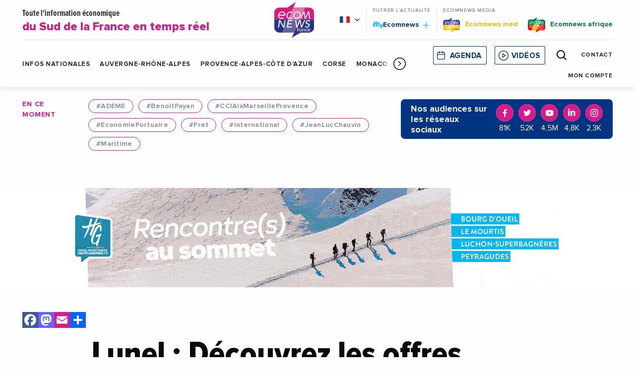

--- FILE ---
content_type: text/html; charset=UTF-8
request_url: https://ecomnews.fr/news/lunel-decouvrez-offres-emploi-saisonnieres-ensemble-bassin-lunellois/
body_size: 26565
content:
<!doctype html>
<html class="no-js" lang="fr-FR">
<head>
  <meta charset="UTF-8" />
	<meta name="viewport" content="width=device-width, initial-scale=1, shrink-to-fit=no">
    <link rel="apple-touch-icon" sizes="180x180" href="https://ecomnews.fr/app/themes/ecomnews_fr/apple-touch-icon.png">
  <link rel="icon" type="image/png" sizes="32x32" href="https://ecomnews.fr/app/themes/ecomnews_fr/favicon-32x32.png">
  <link rel="icon" type="image/png" sizes="16x16" href="https://ecomnews.fr/app/themes/ecomnews_fr/favicon-16x16.png">
  <link rel="manifest" href="https://ecomnews.fr/app/themes/ecomnews_fr/site.webmanifest">
  <link rel="mask-icon" href="https://ecomnews.fr/app/themes/ecomnews_fr/safari-pinned-tab.svg" color="#023482">
  <meta name="msapplication-TileColor" content="#ffffff">
  <meta name="theme-color" content="#ffffff">
  
  <meta http-equiv="Content-Type" content="text/html; charset=UTF-8" />
  <meta http-equiv="X-UA-Compatible" content="IE=edge">
  <meta name='robots' content='index, follow, max-image-preview:large, max-snippet:-1, max-video-preview:-1' />
			<style type="text/css">
				#cboxOverlay {
					background: repeat 0 0 rgba(0,0,0, 0.6);
				}
			</style>
		
<!-- Google Tag Manager for WordPress by gtm4wp.com -->
<script data-cfasync="false" data-pagespeed-no-defer>
	var gtm4wp_datalayer_name = "dataLayer";
	var dataLayer = dataLayer || [];
</script>
<!-- End Google Tag Manager for WordPress by gtm4wp.com -->
	<!-- This site is optimized with the Yoast SEO plugin v21.9.1 - https://yoast.com/wordpress/plugins/seo/ -->
	<title>Lunel : Découvrez les offres d’emploi saisonnières sur l’ensemble du bassin lunellois - Ecomnews</title>
	<link rel="canonical" href="https://ecomnews.fr/news/lunel-decouvrez-offres-emploi-saisonnieres-ensemble-bassin-lunellois/" />
	<meta property="og:locale" content="fr_FR" />
	<meta property="og:type" content="article" />
	<meta property="og:title" content="Lunel : Découvrez les offres d’emploi saisonnières sur l’ensemble du bassin lunellois - Ecomnews" />
	<meta property="og:description" content="Si le Salon de l&#8217;emploi a pu être maintenu en octobre dernier, la tenue d&#8217;une nouvelle édition du Forum Jobs d&#8217;été est compromise. Initialement prévu en avril, le rendez-vous des étudiants et saisonniers se voit reporté à une date ultérieure encore inconnue en raison du contexte sanitaire et de ce troisième confinement. Pour pallier cette [&hellip;]" />
	<meta property="og:url" content="https://ecomnews.fr/news/lunel-decouvrez-offres-emploi-saisonnieres-ensemble-bassin-lunellois/" />
	<meta property="og:site_name" content="Ecomnews" />
	<meta property="article:modified_time" content="2022-09-09T07:21:13+00:00" />
	<meta property="og:image" content="https://ecomnews.fr/app/uploads/sites/7/2022/09/unnamed-file-4599.jpeg" />
	<meta property="og:image:width" content="960" />
	<meta property="og:image:height" content="640" />
	<meta property="og:image:type" content="image/jpeg" />
	<meta name="twitter:card" content="summary_large_image" />
	<meta name="twitter:label1" content="Durée de lecture estimée" />
	<meta name="twitter:data1" content="1 minute" />
	<script type="application/ld+json" class="yoast-schema-graph">{"@context":"https://schema.org","@graph":[{"@type":"WebPage","@id":"https://ecomnews.fr/news/lunel-decouvrez-offres-emploi-saisonnieres-ensemble-bassin-lunellois/","url":"https://ecomnews.fr/news/lunel-decouvrez-offres-emploi-saisonnieres-ensemble-bassin-lunellois/","name":"Lunel : Découvrez les offres d’emploi saisonnières sur l’ensemble du bassin lunellois - Ecomnews","isPartOf":{"@id":"https://ecomnews.fr/#website"},"primaryImageOfPage":{"@id":"https://ecomnews.fr/news/lunel-decouvrez-offres-emploi-saisonnieres-ensemble-bassin-lunellois/#primaryimage"},"image":{"@id":"https://ecomnews.fr/news/lunel-decouvrez-offres-emploi-saisonnieres-ensemble-bassin-lunellois/#primaryimage"},"thumbnailUrl":"https://ecomnews.fr/app/uploads/sites/7/2022/09/unnamed-file-4599.jpeg","datePublished":"2021-04-19T06:04:45+00:00","dateModified":"2022-09-09T07:21:13+00:00","breadcrumb":{"@id":"https://ecomnews.fr/news/lunel-decouvrez-offres-emploi-saisonnieres-ensemble-bassin-lunellois/#breadcrumb"},"inLanguage":"fr-FR","potentialAction":[{"@type":"ReadAction","target":["https://ecomnews.fr/news/lunel-decouvrez-offres-emploi-saisonnieres-ensemble-bassin-lunellois/"]}]},{"@type":"ImageObject","inLanguage":"fr-FR","@id":"https://ecomnews.fr/news/lunel-decouvrez-offres-emploi-saisonnieres-ensemble-bassin-lunellois/#primaryimage","url":"https://ecomnews.fr/app/uploads/sites/7/2022/09/unnamed-file-4599.jpeg","contentUrl":"https://ecomnews.fr/app/uploads/sites/7/2022/09/unnamed-file-4599.jpeg","width":960,"height":640},{"@type":"BreadcrumbList","@id":"https://ecomnews.fr/news/lunel-decouvrez-offres-emploi-saisonnieres-ensemble-bassin-lunellois/#breadcrumb","itemListElement":[{"@type":"ListItem","position":1,"name":"Accueil","item":"https://ecomnews.fr/"},{"@type":"ListItem","position":2,"name":"Lunel : Découvrez les offres d’emploi saisonnières sur l’ensemble du bassin lunellois"}]},{"@type":"WebSite","@id":"https://ecomnews.fr/#website","url":"https://ecomnews.fr/","name":"Ecomnews","description":"Un site utilisant Ecomnews Sites","potentialAction":[{"@type":"SearchAction","target":{"@type":"EntryPoint","urlTemplate":"https://ecomnews.fr/?s={search_term_string}"},"query-input":"required name=search_term_string"}],"inLanguage":"fr-FR"}]}</script>
	<!-- / Yoast SEO plugin. -->


<link rel='dns-prefetch' href='//static.addtoany.com' />
<link rel='dns-prefetch' href='//www.google.com' />
<link rel='dns-prefetch' href='//ajax.googleapis.com' />
<link rel='dns-prefetch' href='//fonts.googleapis.com' />
<link rel="alternate" type="application/rss+xml" title="Ecomnews &raquo; Flux" href="https://ecomnews.fr/feed/" />
<link rel="alternate" type="application/rss+xml" title="Ecomnews &raquo; Flux des commentaires" href="https://ecomnews.fr/comments/feed/" />
<link rel="alternate" type="application/rss+xml" title="Ecomnews &raquo; Lunel : Découvrez les offres d’emploi saisonnières sur l’ensemble du bassin lunellois Flux des commentaires" href="https://ecomnews.fr/news/lunel-decouvrez-offres-emploi-saisonnieres-ensemble-bassin-lunellois/feed/" />
<script type="text/javascript">
/* <![CDATA[ */
window._wpemojiSettings = {"baseUrl":"https:\/\/s.w.org\/images\/core\/emoji\/15.0.3\/72x72\/","ext":".png","svgUrl":"https:\/\/s.w.org\/images\/core\/emoji\/15.0.3\/svg\/","svgExt":".svg","source":{"concatemoji":"https:\/\/ecomnews.fr\/wp-includes\/js\/wp-emoji-release.min.js?ver=6.6"}};
/*! This file is auto-generated */
!function(i,n){var o,s,e;function c(e){try{var t={supportTests:e,timestamp:(new Date).valueOf()};sessionStorage.setItem(o,JSON.stringify(t))}catch(e){}}function p(e,t,n){e.clearRect(0,0,e.canvas.width,e.canvas.height),e.fillText(t,0,0);var t=new Uint32Array(e.getImageData(0,0,e.canvas.width,e.canvas.height).data),r=(e.clearRect(0,0,e.canvas.width,e.canvas.height),e.fillText(n,0,0),new Uint32Array(e.getImageData(0,0,e.canvas.width,e.canvas.height).data));return t.every(function(e,t){return e===r[t]})}function u(e,t,n){switch(t){case"flag":return n(e,"\ud83c\udff3\ufe0f\u200d\u26a7\ufe0f","\ud83c\udff3\ufe0f\u200b\u26a7\ufe0f")?!1:!n(e,"\ud83c\uddfa\ud83c\uddf3","\ud83c\uddfa\u200b\ud83c\uddf3")&&!n(e,"\ud83c\udff4\udb40\udc67\udb40\udc62\udb40\udc65\udb40\udc6e\udb40\udc67\udb40\udc7f","\ud83c\udff4\u200b\udb40\udc67\u200b\udb40\udc62\u200b\udb40\udc65\u200b\udb40\udc6e\u200b\udb40\udc67\u200b\udb40\udc7f");case"emoji":return!n(e,"\ud83d\udc26\u200d\u2b1b","\ud83d\udc26\u200b\u2b1b")}return!1}function f(e,t,n){var r="undefined"!=typeof WorkerGlobalScope&&self instanceof WorkerGlobalScope?new OffscreenCanvas(300,150):i.createElement("canvas"),a=r.getContext("2d",{willReadFrequently:!0}),o=(a.textBaseline="top",a.font="600 32px Arial",{});return e.forEach(function(e){o[e]=t(a,e,n)}),o}function t(e){var t=i.createElement("script");t.src=e,t.defer=!0,i.head.appendChild(t)}"undefined"!=typeof Promise&&(o="wpEmojiSettingsSupports",s=["flag","emoji"],n.supports={everything:!0,everythingExceptFlag:!0},e=new Promise(function(e){i.addEventListener("DOMContentLoaded",e,{once:!0})}),new Promise(function(t){var n=function(){try{var e=JSON.parse(sessionStorage.getItem(o));if("object"==typeof e&&"number"==typeof e.timestamp&&(new Date).valueOf()<e.timestamp+604800&&"object"==typeof e.supportTests)return e.supportTests}catch(e){}return null}();if(!n){if("undefined"!=typeof Worker&&"undefined"!=typeof OffscreenCanvas&&"undefined"!=typeof URL&&URL.createObjectURL&&"undefined"!=typeof Blob)try{var e="postMessage("+f.toString()+"("+[JSON.stringify(s),u.toString(),p.toString()].join(",")+"));",r=new Blob([e],{type:"text/javascript"}),a=new Worker(URL.createObjectURL(r),{name:"wpTestEmojiSupports"});return void(a.onmessage=function(e){c(n=e.data),a.terminate(),t(n)})}catch(e){}c(n=f(s,u,p))}t(n)}).then(function(e){for(var t in e)n.supports[t]=e[t],n.supports.everything=n.supports.everything&&n.supports[t],"flag"!==t&&(n.supports.everythingExceptFlag=n.supports.everythingExceptFlag&&n.supports[t]);n.supports.everythingExceptFlag=n.supports.everythingExceptFlag&&!n.supports.flag,n.DOMReady=!1,n.readyCallback=function(){n.DOMReady=!0}}).then(function(){return e}).then(function(){var e;n.supports.everything||(n.readyCallback(),(e=n.source||{}).concatemoji?t(e.concatemoji):e.wpemoji&&e.twemoji&&(t(e.twemoji),t(e.wpemoji)))}))}((window,document),window._wpemojiSettings);
/* ]]> */
</script>
<!-- ecomnews.fr is managing ads with Advanced Ads 1.52.4 – https://wpadvancedads.com/ --><script id="ecomnews-ready">
			window.advanced_ads_ready=function(e,a){a=a||"complete";var d=function(e){return"interactive"===a?"loading"!==e:"complete"===e};d(document.readyState)?e():document.addEventListener("readystatechange",(function(a){d(a.target.readyState)&&e()}),{once:"interactive"===a})},window.advanced_ads_ready_queue=window.advanced_ads_ready_queue||[];		</script>
		<style id='wp-emoji-styles-inline-css' type='text/css'>

	img.wp-smiley, img.emoji {
		display: inline !important;
		border: none !important;
		box-shadow: none !important;
		height: 1em !important;
		width: 1em !important;
		margin: 0 0.07em !important;
		vertical-align: -0.1em !important;
		background: none !important;
		padding: 0 !important;
	}
</style>
<link rel='stylesheet' id='wp-block-library-css' href='https://ecomnews.fr/wp-includes/css/dist/block-library/style.min.css?ver=6.6' type='text/css' media='all' />
<style id='classic-theme-styles-inline-css' type='text/css'>
/*! This file is auto-generated */
.wp-block-button__link{color:#fff;background-color:#32373c;border-radius:9999px;box-shadow:none;text-decoration:none;padding:calc(.667em + 2px) calc(1.333em + 2px);font-size:1.125em}.wp-block-file__button{background:#32373c;color:#fff;text-decoration:none}
</style>
<style id='global-styles-inline-css' type='text/css'>
:root{--wp--preset--aspect-ratio--square: 1;--wp--preset--aspect-ratio--4-3: 4/3;--wp--preset--aspect-ratio--3-4: 3/4;--wp--preset--aspect-ratio--3-2: 3/2;--wp--preset--aspect-ratio--2-3: 2/3;--wp--preset--aspect-ratio--16-9: 16/9;--wp--preset--aspect-ratio--9-16: 9/16;--wp--preset--color--black: #000000;--wp--preset--color--cyan-bluish-gray: #abb8c3;--wp--preset--color--white: #ffffff;--wp--preset--color--pale-pink: #f78da7;--wp--preset--color--vivid-red: #cf2e2e;--wp--preset--color--luminous-vivid-orange: #ff6900;--wp--preset--color--luminous-vivid-amber: #fcb900;--wp--preset--color--light-green-cyan: #7bdcb5;--wp--preset--color--vivid-green-cyan: #00d084;--wp--preset--color--pale-cyan-blue: #8ed1fc;--wp--preset--color--vivid-cyan-blue: #0693e3;--wp--preset--color--vivid-purple: #9b51e0;--wp--preset--gradient--vivid-cyan-blue-to-vivid-purple: linear-gradient(135deg,rgba(6,147,227,1) 0%,rgb(155,81,224) 100%);--wp--preset--gradient--light-green-cyan-to-vivid-green-cyan: linear-gradient(135deg,rgb(122,220,180) 0%,rgb(0,208,130) 100%);--wp--preset--gradient--luminous-vivid-amber-to-luminous-vivid-orange: linear-gradient(135deg,rgba(252,185,0,1) 0%,rgba(255,105,0,1) 100%);--wp--preset--gradient--luminous-vivid-orange-to-vivid-red: linear-gradient(135deg,rgba(255,105,0,1) 0%,rgb(207,46,46) 100%);--wp--preset--gradient--very-light-gray-to-cyan-bluish-gray: linear-gradient(135deg,rgb(238,238,238) 0%,rgb(169,184,195) 100%);--wp--preset--gradient--cool-to-warm-spectrum: linear-gradient(135deg,rgb(74,234,220) 0%,rgb(151,120,209) 20%,rgb(207,42,186) 40%,rgb(238,44,130) 60%,rgb(251,105,98) 80%,rgb(254,248,76) 100%);--wp--preset--gradient--blush-light-purple: linear-gradient(135deg,rgb(255,206,236) 0%,rgb(152,150,240) 100%);--wp--preset--gradient--blush-bordeaux: linear-gradient(135deg,rgb(254,205,165) 0%,rgb(254,45,45) 50%,rgb(107,0,62) 100%);--wp--preset--gradient--luminous-dusk: linear-gradient(135deg,rgb(255,203,112) 0%,rgb(199,81,192) 50%,rgb(65,88,208) 100%);--wp--preset--gradient--pale-ocean: linear-gradient(135deg,rgb(255,245,203) 0%,rgb(182,227,212) 50%,rgb(51,167,181) 100%);--wp--preset--gradient--electric-grass: linear-gradient(135deg,rgb(202,248,128) 0%,rgb(113,206,126) 100%);--wp--preset--gradient--midnight: linear-gradient(135deg,rgb(2,3,129) 0%,rgb(40,116,252) 100%);--wp--preset--font-size--small: 13px;--wp--preset--font-size--medium: 20px;--wp--preset--font-size--large: 36px;--wp--preset--font-size--x-large: 42px;--wp--preset--spacing--20: 0.44rem;--wp--preset--spacing--30: 0.67rem;--wp--preset--spacing--40: 1rem;--wp--preset--spacing--50: 1.5rem;--wp--preset--spacing--60: 2.25rem;--wp--preset--spacing--70: 3.38rem;--wp--preset--spacing--80: 5.06rem;--wp--preset--shadow--natural: 6px 6px 9px rgba(0, 0, 0, 0.2);--wp--preset--shadow--deep: 12px 12px 50px rgba(0, 0, 0, 0.4);--wp--preset--shadow--sharp: 6px 6px 0px rgba(0, 0, 0, 0.2);--wp--preset--shadow--outlined: 6px 6px 0px -3px rgba(255, 255, 255, 1), 6px 6px rgba(0, 0, 0, 1);--wp--preset--shadow--crisp: 6px 6px 0px rgba(0, 0, 0, 1);}:where(.is-layout-flex){gap: 0.5em;}:where(.is-layout-grid){gap: 0.5em;}body .is-layout-flex{display: flex;}.is-layout-flex{flex-wrap: wrap;align-items: center;}.is-layout-flex > :is(*, div){margin: 0;}body .is-layout-grid{display: grid;}.is-layout-grid > :is(*, div){margin: 0;}:where(.wp-block-columns.is-layout-flex){gap: 2em;}:where(.wp-block-columns.is-layout-grid){gap: 2em;}:where(.wp-block-post-template.is-layout-flex){gap: 1.25em;}:where(.wp-block-post-template.is-layout-grid){gap: 1.25em;}.has-black-color{color: var(--wp--preset--color--black) !important;}.has-cyan-bluish-gray-color{color: var(--wp--preset--color--cyan-bluish-gray) !important;}.has-white-color{color: var(--wp--preset--color--white) !important;}.has-pale-pink-color{color: var(--wp--preset--color--pale-pink) !important;}.has-vivid-red-color{color: var(--wp--preset--color--vivid-red) !important;}.has-luminous-vivid-orange-color{color: var(--wp--preset--color--luminous-vivid-orange) !important;}.has-luminous-vivid-amber-color{color: var(--wp--preset--color--luminous-vivid-amber) !important;}.has-light-green-cyan-color{color: var(--wp--preset--color--light-green-cyan) !important;}.has-vivid-green-cyan-color{color: var(--wp--preset--color--vivid-green-cyan) !important;}.has-pale-cyan-blue-color{color: var(--wp--preset--color--pale-cyan-blue) !important;}.has-vivid-cyan-blue-color{color: var(--wp--preset--color--vivid-cyan-blue) !important;}.has-vivid-purple-color{color: var(--wp--preset--color--vivid-purple) !important;}.has-black-background-color{background-color: var(--wp--preset--color--black) !important;}.has-cyan-bluish-gray-background-color{background-color: var(--wp--preset--color--cyan-bluish-gray) !important;}.has-white-background-color{background-color: var(--wp--preset--color--white) !important;}.has-pale-pink-background-color{background-color: var(--wp--preset--color--pale-pink) !important;}.has-vivid-red-background-color{background-color: var(--wp--preset--color--vivid-red) !important;}.has-luminous-vivid-orange-background-color{background-color: var(--wp--preset--color--luminous-vivid-orange) !important;}.has-luminous-vivid-amber-background-color{background-color: var(--wp--preset--color--luminous-vivid-amber) !important;}.has-light-green-cyan-background-color{background-color: var(--wp--preset--color--light-green-cyan) !important;}.has-vivid-green-cyan-background-color{background-color: var(--wp--preset--color--vivid-green-cyan) !important;}.has-pale-cyan-blue-background-color{background-color: var(--wp--preset--color--pale-cyan-blue) !important;}.has-vivid-cyan-blue-background-color{background-color: var(--wp--preset--color--vivid-cyan-blue) !important;}.has-vivid-purple-background-color{background-color: var(--wp--preset--color--vivid-purple) !important;}.has-black-border-color{border-color: var(--wp--preset--color--black) !important;}.has-cyan-bluish-gray-border-color{border-color: var(--wp--preset--color--cyan-bluish-gray) !important;}.has-white-border-color{border-color: var(--wp--preset--color--white) !important;}.has-pale-pink-border-color{border-color: var(--wp--preset--color--pale-pink) !important;}.has-vivid-red-border-color{border-color: var(--wp--preset--color--vivid-red) !important;}.has-luminous-vivid-orange-border-color{border-color: var(--wp--preset--color--luminous-vivid-orange) !important;}.has-luminous-vivid-amber-border-color{border-color: var(--wp--preset--color--luminous-vivid-amber) !important;}.has-light-green-cyan-border-color{border-color: var(--wp--preset--color--light-green-cyan) !important;}.has-vivid-green-cyan-border-color{border-color: var(--wp--preset--color--vivid-green-cyan) !important;}.has-pale-cyan-blue-border-color{border-color: var(--wp--preset--color--pale-cyan-blue) !important;}.has-vivid-cyan-blue-border-color{border-color: var(--wp--preset--color--vivid-cyan-blue) !important;}.has-vivid-purple-border-color{border-color: var(--wp--preset--color--vivid-purple) !important;}.has-vivid-cyan-blue-to-vivid-purple-gradient-background{background: var(--wp--preset--gradient--vivid-cyan-blue-to-vivid-purple) !important;}.has-light-green-cyan-to-vivid-green-cyan-gradient-background{background: var(--wp--preset--gradient--light-green-cyan-to-vivid-green-cyan) !important;}.has-luminous-vivid-amber-to-luminous-vivid-orange-gradient-background{background: var(--wp--preset--gradient--luminous-vivid-amber-to-luminous-vivid-orange) !important;}.has-luminous-vivid-orange-to-vivid-red-gradient-background{background: var(--wp--preset--gradient--luminous-vivid-orange-to-vivid-red) !important;}.has-very-light-gray-to-cyan-bluish-gray-gradient-background{background: var(--wp--preset--gradient--very-light-gray-to-cyan-bluish-gray) !important;}.has-cool-to-warm-spectrum-gradient-background{background: var(--wp--preset--gradient--cool-to-warm-spectrum) !important;}.has-blush-light-purple-gradient-background{background: var(--wp--preset--gradient--blush-light-purple) !important;}.has-blush-bordeaux-gradient-background{background: var(--wp--preset--gradient--blush-bordeaux) !important;}.has-luminous-dusk-gradient-background{background: var(--wp--preset--gradient--luminous-dusk) !important;}.has-pale-ocean-gradient-background{background: var(--wp--preset--gradient--pale-ocean) !important;}.has-electric-grass-gradient-background{background: var(--wp--preset--gradient--electric-grass) !important;}.has-midnight-gradient-background{background: var(--wp--preset--gradient--midnight) !important;}.has-small-font-size{font-size: var(--wp--preset--font-size--small) !important;}.has-medium-font-size{font-size: var(--wp--preset--font-size--medium) !important;}.has-large-font-size{font-size: var(--wp--preset--font-size--large) !important;}.has-x-large-font-size{font-size: var(--wp--preset--font-size--x-large) !important;}
:where(.wp-block-post-template.is-layout-flex){gap: 1.25em;}:where(.wp-block-post-template.is-layout-grid){gap: 1.25em;}
:where(.wp-block-columns.is-layout-flex){gap: 2em;}:where(.wp-block-columns.is-layout-grid){gap: 2em;}
:root :where(.wp-block-pullquote){font-size: 1.5em;line-height: 1.6;}
</style>
<link rel='stylesheet' id='unslider-css-css' href='https://ecomnews.fr/app/plugins/advanced-ads-slider/public/assets/css/unslider.css?ver=1.4.7' type='text/css' media='all' />
<link rel='stylesheet' id='slider-css-css' href='https://ecomnews.fr/app/plugins/advanced-ads-slider/public/assets/css/slider.css?ver=1.4.7' type='text/css' media='all' />
<link rel='stylesheet' id='nv-validation-style-css' href='https://ecomnews.fr/app/plugins/comment-form-js-validation/includes/public/css/nv-validation.css?ver=6.6' type='text/css' media='all' />
<link rel='stylesheet' id='colorboxstyle-css' href='https://ecomnews.fr/app/plugins/modal-dialog/colorbox/colorbox.css?ver=1.5.6' type='text/css' media='all' />
<link rel='stylesheet' id='wpml-blocks-css' href='https://ecomnews.fr/app/plugins/sitepress-multilingual-cms/dist/css/blocks/styles.css?ver=4.6.6' type='text/css' media='all' />
<link rel='stylesheet' id='aivoov_tts-plyr-css' href='https://ecomnews.fr/app/plugins/aivoov-text-to-speech/public/css/plyr.css?ver=6.6' type='text/css' media='all' />
<link rel='stylesheet' id='aivoov_tts-style-css' href='https://ecomnews.fr/app/plugins/aivoov-text-to-speech/public/css/player.css?ver=6.6' type='text/css' media='all' />
<link rel='stylesheet' id='wp_mailjet_form_builder_widget-widget-front-styles-css' href='https://ecomnews.fr/app/plugins/mailjet-for-wordpress/src/widgetformbuilder/css/front-widget.css?ver=5.5.1' type='text/css' media='all' />
<link rel='stylesheet' id='addtoany-css' href='https://ecomnews.fr/app/plugins/add-to-any/addtoany.min.css?ver=1.16' type='text/css' media='all' />
<link rel='stylesheet' id='google-fonts-css' href='https://fonts.googleapis.com/css?family=Playfair+Display&#038;display=swap&#038;ver=6.6' type='text/css' media='all' />
<link rel='stylesheet' id='css-css' href='https://ecomnews.fr/app/themes/ecomnews_fr/dist/main.bundle.css?ver=6.6' type='text/css' media='all' />
<script type="text/javascript" id="addtoany-core-js-before">
/* <![CDATA[ */
window.a2a_config=window.a2a_config||{};a2a_config.callbacks=[];a2a_config.overlays=[];a2a_config.templates={};a2a_localize = {
	Share: "Share",
	Save: "Save",
	Subscribe: "Subscribe",
	Email: "Email",
	Bookmark: "Bookmark",
	ShowAll: "Show all",
	ShowLess: "Show less",
	FindServices: "Find service(s)",
	FindAnyServiceToAddTo: "Instantly find any service to add to",
	PoweredBy: "Powered by",
	ShareViaEmail: "Share via email",
	SubscribeViaEmail: "Subscribe via email",
	BookmarkInYourBrowser: "Bookmark in your browser",
	BookmarkInstructions: "Press Ctrl+D or \u2318+D to bookmark this page",
	AddToYourFavorites: "Add to your favorites",
	SendFromWebOrProgram: "Send from any email address or email program",
	EmailProgram: "Email program",
	More: "More&#8230;",
	ThanksForSharing: "Thanks for sharing!",
	ThanksForFollowing: "Thanks for following!"
};
/* ]]> */
</script>
<script type="text/javascript" async src="https://static.addtoany.com/menu/page.js" id="addtoany-core-js"></script>
<script type="text/javascript" src="https://ajax.googleapis.com/ajax/libs/jquery/3.2.1/jquery.min.js?ver=3.2.1" id="jquery-js"></script>
<script type="text/javascript" async src="https://ecomnews.fr/app/plugins/add-to-any/addtoany.min.js?ver=1.1" id="addtoany-jquery-js"></script>
<script type="text/javascript" src="https://ecomnews.fr/app/plugins/advanced-ads-slider/public/assets/js/unslider.min.js?ver=1.4.7" id="unslider-js-js"></script>
<script type="text/javascript" src="https://ecomnews.fr/app/plugins/advanced-ads-slider/public/assets/js/jquery.event.move.js?ver=1.4.7" id="unslider-move-js-js"></script>
<script type="text/javascript" src="https://ecomnews.fr/app/plugins/advanced-ads-slider/public/assets/js/jquery.event.swipe.js?ver=1.4.7" id="unslider-swipe-js-js"></script>
<script type="text/javascript" src="https://ecomnews.fr/app/plugins/modal-dialog/cookie.js?ver=1.0" id="jquerycookies-js"></script>
<script type="text/javascript" src="https://ecomnews.fr/app/plugins/modal-dialog/colorbox/jquery.colorbox-min.js?ver=1.5.6" id="colorboxpack-js"></script>
<script type="text/javascript" src="https://ecomnews.fr/app/plugins/aivoov-text-to-speech/public/js/plyr.js?ver=6.6" id="aivoov_tts-plyr-js"></script>
<script type="text/javascript" src="https://ecomnews.fr/app/plugins/aivoov-text-to-speech/public/js/audio-player.js?ver=6.6" id="aivoov_tts-scripts-js"></script>
<script type="text/javascript" id="advanced-ads-advanced-js-js-extra">
/* <![CDATA[ */
var advads_options = {"blog_id":"7","privacy":{"enabled":false,"state":"not_needed"}};
/* ]]> */
</script>
<script type="text/javascript" src="https://ecomnews.fr/app/plugins/advanced-ads/public/assets/js/advanced.min.js?ver=1.52.4" id="advanced-ads-advanced-js-js"></script>
<link rel="https://api.w.org/" href="https://ecomnews.fr/wp-json/" /><link rel="alternate" title="JSON" type="application/json" href="https://ecomnews.fr/wp-json/wp/v2/news/32923" /><link rel="EditURI" type="application/rsd+xml" title="RSD" href="https://ecomnews.fr/xmlrpc.php?rsd" />
<link rel='shortlink' href='https://ecomnews.fr/?p=32923' />
<link rel="alternate" title="oEmbed (JSON)" type="application/json+oembed" href="https://ecomnews.fr/wp-json/oembed/1.0/embed?url=https%3A%2F%2Fecomnews.fr%2Fnews%2Flunel-decouvrez-offres-emploi-saisonnieres-ensemble-bassin-lunellois%2F" />
<link rel="alternate" title="oEmbed (XML)" type="text/xml+oembed" href="https://ecomnews.fr/wp-json/oembed/1.0/embed?url=https%3A%2F%2Fecomnews.fr%2Fnews%2Flunel-decouvrez-offres-emploi-saisonnieres-ensemble-bassin-lunellois%2F&#038;format=xml" />
<meta name="generator" content="WPML ver:4.6.6 stt:1,4;" />

<!-- Google Tag Manager for WordPress by gtm4wp.com -->
<!-- GTM Container placement set to automatic -->
<script data-cfasync="false" data-pagespeed-no-defer type="text/javascript">
	var dataLayer_content = {"pagePostType":"news","pagePostType2":"single-news","pageAttributes":["emploi","emplois-saisonniers","lunel","occitanie","recrutement","ville-de-lunel"],"pagePostAuthor":"Denys Bédarride"};
	dataLayer.push( dataLayer_content );
</script>
<script data-cfasync="false">
(function(w,d,s,l,i){w[l]=w[l]||[];w[l].push({'gtm.start':
new Date().getTime(),event:'gtm.js'});var f=d.getElementsByTagName(s)[0],
j=d.createElement(s),dl=l!='dataLayer'?'&l='+l:'';j.async=true;j.src=
'//www.googletagmanager.com/gtm.js?id='+i+dl;f.parentNode.insertBefore(j,f);
})(window,document,'script','dataLayer','GTM-P2V93JX');
</script>
<!-- End Google Tag Manager for WordPress by gtm4wp.com --><script type="text/javascript">
		var advadsCfpQueue = [];
		var advadsCfpAd = function( adID ){
			if ( 'undefined' == typeof advadsProCfp ) { advadsCfpQueue.push( adID ) } else { advadsProCfp.addElement( adID ) }
		};
		</script>
				<script type="text/javascript">
			if ( typeof advadsGATracking === 'undefined' ) {
				window.advadsGATracking = {
					delayedAds: {},
					deferedAds: {}
				};
			}
		</script>
		

  <script async src="https://securepubads.g.doubleclick.net/tag/js/gpt.js"></script>
<script>
  
</script>
</head>
<body class="news-template-default single single-news postid-32923 lunel-decouvrez-offres-emploi-saisonnieres-ensemble-bassin-lunellois site-fr aa-prefix-ecomnews-" data-template="base.twig">

  <div class="site-wrapper">

    <header class="header">

  <div class="responsive js-fixed-header">

    <ul class="navigation__secondary menu">
      <li class="menu__logo">
        <a href="https://ecomnews.fr">
          <svg class="icon icon-logo-ecomnews-med">
  <use xlink:href="https://ecomnews.fr/app/themes/ecomnews_fr/dist/img/spritemap.svg#sprite-logo-ecomnews"></use>
</svg>

        </a>
      </li>
      <li class="menu__titre_mobile">
                  <p class="h1-like header__top--title">
                        <a href="https://ecomnews.fr">
              Toute l'information économique
                              <span class="enhance">
                du Sud de la France en temps réel
              </span>
                          </a>
                </p>
              </li>

      <li class="menu__search">
        <div class="search-module">
  <div class="search-module__display js-search-module-display">
    <div class="search-module__bg js-search-module-bg"></div>
    <div class="search-module__backdrop js-search-module-backdrop"></div>
    <div class="search-module__container js-search-module-container">
      <div class="search-module__content js-search-module-content">
        <form role="search" method="get" class="search-module__form" action="https://ecomnews.fr">
          <div class="search-module__field">
            <input type="search" placeholder="Votre recherche" value="" name="s" id="s" required>
            <span class="underline"></span>
          </div>
          <div class="search-module__submit">
            <button type="submit">
              <svg class="icon icon-search">
                <use xlink:href="https://ecomnews.fr/app/themes/ecomnews_fr/dist/img/spritemap.svg#sprite-search-header"></use>
              </svg>
            </button>
          </div>
        </form>
      </div>
      <div class="search-module__close">
        <button type="button" name="button" class="js-search-module-close">
          <span class="search-module__close__btn"></span>
        </button>
      </div>
    </div>
  </div>
  <div class="search-module__open">
    <button type="button" name="button" class="js-search-module-open">
      <svg class="icon icon-search">
        <use xlink:href="https://ecomnews.fr/app/themes/ecomnews_fr/dist/img/spritemap.svg#sprite-search-header"></use>
      </svg>
    </button>
  </div>
</div>
      </li>
    </ul>

    <button class="button header__responsive-btn js-responsive-menu-toggle">
      <span class="menu__stripes"></span>
    </button>
  </div>

  <div class="header__shadow">
    <section class="header__top" id="navigation-top">
      <div class="header__top--container">
        <div class="header__top--grid">
                      <p class="h1-like header__top--title">
                      <a href="https://ecomnews.fr">
              Toute l'information économique
                            <span class="enhance">
                du Sud de la France en temps réel
              </span>
                          </a>
                      </p>
          
          <a href="https://ecomnews.fr" class="header__top--logo">
            <svg class="icon icon-logo-ecomnews-med">
  <use xlink:href="https://ecomnews.fr/app/themes/ecomnews_fr/dist/img/spritemap.svg#sprite-logo-ecomnews"></use>
</svg>

          </a>

          <div class="header__top--right">

            <div class="right__grid">
              <div class="header__lang">
                <ul class="dropdown menu" data-dropdown-menu>
                  <li class="header__lang--item header__lang--fr">
                    <svg class="icon icon-chevron-right">
                      <use xlink:href="https://ecomnews.fr/app/themes/ecomnews_fr/dist/img/spritemap.svg#sprite-chevron-right"></use>
                    </svg>
                    <ul class="menu">
                                          </ul>
                  </li>
                </ul>
              </div>

              <div class="header__filter">
                <span class="bloc-title__top">
                  Filtrer l'actualité
                </span>
                <a href="https://ecomnews.fr/mon-compte/" class="myecomnews">
                  <span class="my">My</span>Ecomnews
                  <svg class="icon icon-plus">
                    <use xlink:href="https://ecomnews.fr/app/themes/ecomnews_fr/dist/img/spritemap.svg#sprite-plus"></use>
                  </svg>
                </a>
              </div>

              <div class="header__others">
                <span class="bloc-title__top">
                   Ecomnews Media
                </span>
                <ul class="menu">
                                      <li class="site_med" >
                      <a href="https://ecomnewsmed.com" target="ecom_other_sites" >
                        <img src="https://ecomnews.fr/app/uploads/sites/7/2022/08/logo.gif">
                        <span class="name">
                          Ecomnews
                          med
                        </span>
                      </a>
                    </li>
                                      <li class="site_africa" >
                      <a href="https://ecomnewsafrique.com" target="ecom_other_sites" >
                        <img src="https://ecomnews.fr/app/uploads/sites/7/2022/08/logo-africa.gif">
                        <span class="name">
                          Ecomnews
                          afrique
                        </span>
                      </a>
                    </li>
                                  </ul>
              </div>
            </div>

          </div>
        </div>
      </div>
    </section>

    <nav class="navigation" role="navigation" data-sticky-container>
      <div class="navigation__sticky" data-sticky data-margin-top="0" data-top-anchor="navigation-top:bottom">
        <div class="navigation__container">
          <div class="navigation__grid">
            <a href="https://ecomnews.fr" class="logo-sticky">
              <svg class="icon icon-logo-ecomnews-med">
  <use xlink:href="https://ecomnews.fr/app/themes/ecomnews_fr/dist/img/spritemap.svg#sprite-logo-ecomnews"></use>
</svg>

            </a>

            <div class="swiper-container countries js-countries-slider">
  <ul class="swiper-wrapper">
          <li class="swiper-slide">
        <a href="https://ecomnews.fr/location/infos-nationales/" class="" target="">
          Infos Nationales
        </a>
      </li>
          <li class="swiper-slide">
        <a href="https://ecomnews.fr/location/auvergne-rhone-alpes/" class="" target="">
          Auvergne-Rhône-Alpes
        </a>
      </li>
          <li class="swiper-slide">
        <a href="https://ecomnews.fr/location/provence-alpes-cote-dazur/" class="" target="">
          Provence-Alpes-Côte d'Azur
        </a>
      </li>
          <li class="swiper-slide">
        <a href="https://ecomnews.fr/location/corse/" class="" target="">
          Corse
        </a>
      </li>
          <li class="swiper-slide">
        <a href="https://ecomnews.fr/location/monaco/" class="" target="">
          Monaco
        </a>
      </li>
          <li class="swiper-slide">
        <a href="https://ecomnews.fr/location/occitanie/" class="" target="">
          Occitanie
        </a>
      </li>
          <li class="swiper-slide">
        <a href="https://ecomnews.fr/location/nouvelle-aquitaine/" class="" target="">
          Nouvelle Aquitaine
        </a>
      </li>
          <li class="swiper-slide">
        <a href="https://ecomnews.fr/location/catalogne/" class="" target="">
          Catalogne
        </a>
      </li>
      </ul>

  <div class="swiper-button-prev"></div>
  <div class="swiper-button-next"></div>
</div>

            <ul class="navigation__secondary menu">
                              <li class="menu-button menu-agenda">
                  <a href="https://ecomnews.fr/events/">
                    Agenda
                  </a>
                </li>
                                            <li class="menu-button menu-videos">
                  <a href="https://ecomnews.fr/tag/videos/">
                    Vidéos
                  </a>
                </li>
                            <li>
                <div class="search-module">
  <div class="search-module__display js-search-module-display">
    <div class="search-module__bg js-search-module-bg"></div>
    <div class="search-module__backdrop js-search-module-backdrop"></div>
    <div class="search-module__container js-search-module-container">
      <div class="search-module__content js-search-module-content">
        <form role="search" method="get" class="search-module__form" action="https://ecomnews.fr">
          <div class="search-module__field">
            <input type="search" placeholder="Votre recherche" value="" name="s" id="s" required>
            <span class="underline"></span>
          </div>
          <div class="search-module__submit">
            <button type="submit">
              <svg class="icon icon-search">
                <use xlink:href="https://ecomnews.fr/app/themes/ecomnews_fr/dist/img/spritemap.svg#sprite-search-header"></use>
              </svg>
            </button>
          </div>
        </form>
      </div>
      <div class="search-module__close">
        <button type="button" name="button" class="js-search-module-close">
          <span class="search-module__close__btn"></span>
        </button>
      </div>
    </div>
  </div>
  <div class="search-module__open">
    <button type="button" name="button" class="js-search-module-open">
      <svg class="icon icon-search">
        <use xlink:href="https://ecomnews.fr/app/themes/ecomnews_fr/dist/img/spritemap.svg#sprite-search-header"></use>
      </svg>
    </button>
  </div>
</div>
              </li>
                                                <li class="header__menu__item menu-item menu-item-type-post_type menu-item-object-page menu-item-7492">
                    <a class="header__menu__link" href="https://ecomnews.fr/contact/">
                      <span class="header__menu__label">
                        Contact
                      </span>
                    </a>
                  </li>
                                                                <li class="header__menu__item menu-item menu-item-type-post_type menu-item-object-page menu-item-7491">
                    <a class="header__menu__link" href="https://ecomnews.fr/mon-compte/">
                      <span class="header__menu__label">
                        Mon compte
                      </span>
                    </a>
                  </li>
                                          </ul>
          </div>
        </div>
      </div>
    </nav>
  </div>

	<section class="hot_tags-social">
    <div class="hot_tags-social__container">
    <div class="hot_tags-social__grid">
      <div class="hot_tags">
        <span>
          En ce moment
        </span>
        <ul class="hot_tags__list">
                                    <li class="hot_tags__tag"><a href="https://ecomnews.fr/tag/ademe/" >#ADEME</a></li>
                          <li class="hot_tags__tag"><a href="https://ecomnews.fr/tag/benoit-payan/" >#BenoitPayan</a></li>
                          <li class="hot_tags__tag"><a href="https://ecomnews.fr/tag/cci-aix-marseille-provence/" >#CCIAixMarseilleProvence</a></li>
                          <li class="hot_tags__tag"><a href="https://ecomnews.fr/tag/economie-portuaire/" >#EconomiePortuaire</a></li>
                          <li class="hot_tags__tag"><a href="https://ecomnews.fr/tag/fret/" >#Fret</a></li>
                          <li class="hot_tags__tag"><a href="https://ecomnews.fr/tag/international/" >#International</a></li>
                          <li class="hot_tags__tag"><a href="https://ecomnews.fr/tag/jean-luc-chauvin/" >#JeanLucChauvin</a></li>
                          <li class="hot_tags__tag"><a href="https://ecomnews.fr/tag/maritime/" >#Maritime</a></li>
                              </ul>
      </div>
      <div class="social__container">
        <div class="social social-audience">
      <div class="social__title">
      Nos audiences sur les réseaux sociaux
    </div>

    <div class="social__content">
              <a class="social__link" href="https://www.facebook.com/Ecomnews.info/" target="ecomnews_social_networks">
          <div class="icon-bg">
            <svg class="icon icon-facebook">
              <use xlink:href="https://ecomnews.fr/app/themes/ecomnews_fr/dist/img/spritemap.svg#sprite-facebook"></use>
            </svg>
          </div>

                      <span class="number">
              81K
            </span>
                  </a>
                    <a class="social__link" href="https://twitter.com/ecom_news?lang=fr" target="ecomnews_social_networks">
          <div class="icon-bg">
            <svg class="icon icon-twitter">
              <use xlink:href="https://ecomnews.fr/app/themes/ecomnews_fr/dist/img/spritemap.svg#sprite-twitter"></use>
            </svg>
          </div>
                    <span class="number">
            52K
          </span>
                  </a>
                    <a class="social__link" href="https://www.youtube.com/channel/UCyG9uKo4MymUyQVsQZFGckw" target="ecomnews_social_networks">
          <div class="icon-bg">
            <svg class="icon icon-youtube">
              <use xlink:href="https://ecomnews.fr/app/themes/ecomnews_fr/dist/img/spritemap.svg#sprite-youtube"></use>
            </svg>
          </div>
                    <span class="number">
            4,5M
          </span>
                  </a>
                    <a class="social__link" href="https://www.linkedin.com/company/9385361/admin/" target="ecomnews_social_networks">
          <div class="icon-bg">
            <svg class="icon icon-linkedin">
              <use xlink:href="https://ecomnews.fr/app/themes/ecomnews_fr/dist/img/spritemap.svg#sprite-linkedin"></use>
            </svg>
          </div>
                    <span class="number">
            4,8K
          </span>
                  </a>
                    <a class="social__link" href="https://www.instagram.com/ecom_news/" target="ecomnews_social_networks">
          <div class="icon-bg">
            <svg class="icon icon-instagram">
              <use xlink:href="https://ecomnews.fr/app/themes/ecomnews_fr/dist/img/spritemap.svg#sprite-instagram"></use>
            </svg>
          </div>
                    <span class="number">
            2,3K
          </span>
                  </a>
                </div>

</div>
      </div>
    </div>
    </div>
	</section>

</header>

        <!-- HOME-Banniere-Header 980x120-->
    <div class="pub pub-large">
      <div class="page-inner__container advanced-ads__container">
        <section class="advanced-ads">
          <div class="ecomnews-header" id="ecomnews-1061174027"><div id="ecomnews-slider-1842" class="custom-slider ecomnews-slider-739124693 ecomnews-slider"><ul><li><div data-advadstrackid="99956" data-advadstrackbid="7" class="ecomnews-target" id="ecomnews-149056582"><a href="https://www.hautegaronnetourisme.com/" rel="noopener" class="adv-link" target="_blank"><img src="https://ecomnews.fr/app/uploads/sites/7/2026/01/27515_Campagne-Hiver_1000x200px.gif" alt="27515 Campagne Hiver 1000x200px"  width="1000" height="200"   /></a></div></li><li><div data-advadstrackid="99937" data-advadstrackbid="7" class="ecomnews-target" id="ecomnews-899501462"><a href="https://www.haute-garonne.fr/service/fieres-de-travailler-au-service-des-haut-garonnaises-et-haut-garonnais" rel="noopener" class="adv-link" target="_blank"><img src="https://ecomnews.fr/app/uploads/sites/7/2026/01/CD31_Voeux26_DISPLAY_1000x200_3visuels.gif" alt="CD31 Voeux26 DISPLAY 1000x200 3visuels"  width="1000" height="200"   /></a></div></li><li><div data-advadstrackid="100124" data-advadstrackbid="7" class="ecomnews-target" id="ecomnews-599045526"><a href="https://www.tech-fest.fr/content/inscription?discount=7ECOM" rel="noopener" class="adv-link" target="_blank"><img src="https://ecomnews.fr/app/uploads/sites/7/2026/01/16439-1-1000x200px-ECOMNEWS-Footer-Horizontal.jpg" alt="16439 1 1000x200px ECOMNEWS Footer Horizontal"  width="1000" height="200"   /></a></div></li><li><div data-advadstrackid="97484" data-advadstrackbid="7" class="ecomnews-target" id="ecomnews-41882998"><a href="https://sud-de-france.com/?pk_campaign=SuddeFrance_automne&#038;pk_source=Ecomnews" rel="noopener" class="adv-link" target="_blank"><img src="https://ecomnews.fr/app/uploads/sites/7/2025/10/OCC-OTNR-ECOMNEWS-1000x200-1.gif" alt="OCC OTNR ECOMNEWS 1000x200"  width="1000" height="200"   /></a></div></li><li><div data-advadstrackid="96384" data-advadstrackbid="7" class="ecomnews-target" id="ecomnews-917085484"><a href="https://www.montpellier.aeroport.fr/fr/passagers/vols-destinations/destinations-en-direct/copenhague?utm_campaign=ecomnews_septembre" rel="noopener" class="adv-link" target="_blank"><img src="https://ecomnews.fr/app/uploads/sites/7/2025/09/COPENHAGUE-1000x200px.png" alt="COPENHAGUE 1000x200px"  width="1000" height="200"   /></a></div></li><li><div data-advadstrackid="95627" data-advadstrackbid="7" class="ecomnews-target" id="ecomnews-1673750886"><a href="https://www.tam-voyages.com/presentation/?rub_code=72" rel="noopener" class="adv-link" target="_blank"><img src="https://ecomnews.fr/app/uploads/sites/7/2025/09/WEB-1000x200-gratuite4-08-25-MS3.gif" alt="WEB 1000x200 gratuité4 08 25 MS3"  width="1000" height="200"   /></a></div></li><li><div data-advadstrackid="95069" data-advadstrackbid="7" class="ecomnews-target" id="ecomnews-923120011"><a href="https://www.auvergnerhonealpes.fr/actualites/zoom-sur-le-plan-de-relocalisation-auvergne-rhone-alpes" rel="noopener" class="adv-link" target="_blank"><img src="https://ecomnews.fr/app/uploads/sites/7/2025/02/WEB-RELOC-1000X200-2025.jpeg" alt="WEB RELOC 1000X200 2025"  width="1000" height="200"   /></a></div></li><li><div data-advadstrackid="92518" data-advadstrackbid="7" class="ecomnews-target" id="ecomnews-1418822470"><a href="https://contournement-ouestmontpellier.fr/?utm_source=ecomnews&#038;utm_medium=display&#038;utm_campaign=WDF_ecomnews_display_Utilit%C3%A9" rel="noopener" class="adv-link" target="_blank"><img src="https://ecomnews.fr/app/uploads/sites/7/2025/05/VINCI-COM-Utilite_publique-Ecomnews-Banniere_horizontale_thematique_1000x200px-2025_05-V1.gif" alt="VINCI COM Utilite publique Ecomnews Banniere horizontale thematique 1000x200px 2025 05 V1"  width="1000" height="200"   /></a></div></li><li><div data-advadstrackid="91267" data-advadstrackbid="7" class="ecomnews-target" id="ecomnews-1678130484"><a href="https://caissedepargne-cepac.fr/" rel="noopener" class="adv-link" target="_blank"><img src="https://ecomnews.fr/app/uploads/sites/7/2025/04/CEPAC_Employeurs-ecomnews-1000x200-fille.png" alt="CEPAC Employeurs ecomnews 1000x200 fille"  width="1000" height="200"   /></a></div></li><li><div data-advadstrackid="70275" data-advadstrackbid="7" class="ecomnews-target" id="ecomnews-1817969194"><a href="https://www.medvallee.fr/fr" rel="noopener" class="adv-link" target="_blank"><img src="https://ecomnews.fr/app/uploads/sites/7/2023/10/MMM-MedVallee-Ecomnews-BanniereHorizontale-Header-Footer-GIF-1000x200px-2023-2.gif" alt="MMM MedVallee Ecomnews BanniereHorizontale Header Footer GIF 1000x200px 2023 2"  width="1000" height="200"   /></a></div></li><li><div data-advadstrackid="68792" data-advadstrackbid="7" class="ecomnews-target" id="ecomnews-233154176"><a href="https://ecomnews.fr/news/marseille-le-pape-francois-a-la-rencontre-des-marseillais-les-22-et-23-septembre/" rel="noopener" class="adv-link" target="_blank"><img src="https://ecomnews.fr/app/uploads/sites/7/2023/09/Banniere-audio-2.png" alt="Banniere audio 2"  width="1000" height="200"   /></a></div></li></ul></div><script>( window.advanced_ads_ready || jQuery( document ).ready ).call( null, function() {var $ecomnewsslider739124693 = jQuery( ".ecomnews-slider-739124693" );$ecomnewsslider739124693.on( "unslider.ready", function() { jQuery( "div.custom-slider ul li" ).css( "display", "block" ); });$ecomnewsslider739124693.unslider({ delay:8000, autoplay:true, nav:false, arrows:false, infinite:true });$ecomnewsslider739124693.on("mouseover", function(){$ecomnewsslider739124693.unslider("stop");}).on("mouseout", function() {$ecomnewsslider739124693.unslider("start");});});</script></div>
        </section>
      </div>
    </div>
    <main class="main" role="main">
            
  <div class="single-news">
    <section class="page-inner">
      <div class="page-inner__container">
        <div class="page-inner__content" id="sticky-anchors">

          <div class="sticky-container" data-sticky-container>
            <div class="article__share sticky" data-sticky data-margin-top="10" data-anchor="sticky-anchors" data-sticky-on="small">
              <div class="addtoany_shortcode"><div class="a2a_kit a2a_kit_size_32 addtoany_list" data-a2a-url="https://ecomnews.fr/news/lunel-decouvrez-offres-emploi-saisonnieres-ensemble-bassin-lunellois/" data-a2a-title="Lunel : Découvrez les offres d’emploi saisonnières sur l’ensemble du bassin lunellois"><a class="a2a_button_facebook" href="https://www.addtoany.com/add_to/facebook?linkurl=https%3A%2F%2Fecomnews.fr%2Fnews%2Flunel-decouvrez-offres-emploi-saisonnieres-ensemble-bassin-lunellois%2F&amp;linkname=Lunel%20%3A%20D%C3%A9couvrez%20les%20offres%20d%E2%80%99emploi%20saisonni%C3%A8res%20sur%20l%E2%80%99ensemble%20du%20bassin%20lunellois" title="Facebook" rel="nofollow noopener" target="_blank"></a><a class="a2a_button_mastodon" href="https://www.addtoany.com/add_to/mastodon?linkurl=https%3A%2F%2Fecomnews.fr%2Fnews%2Flunel-decouvrez-offres-emploi-saisonnieres-ensemble-bassin-lunellois%2F&amp;linkname=Lunel%20%3A%20D%C3%A9couvrez%20les%20offres%20d%E2%80%99emploi%20saisonni%C3%A8res%20sur%20l%E2%80%99ensemble%20du%20bassin%20lunellois" title="Mastodon" rel="nofollow noopener" target="_blank"></a><a class="a2a_button_email" href="https://www.addtoany.com/add_to/email?linkurl=https%3A%2F%2Fecomnews.fr%2Fnews%2Flunel-decouvrez-offres-emploi-saisonnieres-ensemble-bassin-lunellois%2F&amp;linkname=Lunel%20%3A%20D%C3%A9couvrez%20les%20offres%20d%E2%80%99emploi%20saisonni%C3%A8res%20sur%20l%E2%80%99ensemble%20du%20bassin%20lunellois" title="Email" rel="nofollow noopener" target="_blank"></a><a class="a2a_dd addtoany_share_save addtoany_share" href="https://www.addtoany.com/share"></a></div></div>
            </div>
          </div>

          <section class="header" role="banner">

			      <div class="page-inner header-article">
        <div class="page-inner__container">
          <div class="header-article__container">
            <div class="header__title">
              <h1>Lunel : Découvrez les offres d’emploi saisonnières sur l’ensemble du bassin lunellois</h1>
            </div>
          </div>
        </div>
      </div>
		
																																																			
</section>

          <div class="page-inner__media article-media">
                <img src="https://ecomnews.fr/app/uploads/sites/7/2022/09/unnamed-file-4599.jpeg" srcset="https://ecomnews.fr/app/uploads/sites/7/2022/09/unnamed-file-4599-550x360.jpeg 550w, https://ecomnews.fr/app/uploads/sites/7/2022/09/unnamed-file-4599.jpeg 1770w" alt="">
<figcaption class="textimage__label"></figcaption>
      
  </div>

<!-- Root element of PhotoSwipe. Must have class pswp. -->
<div class="pswp" tabindex="-1" role="dialog" aria-hidden="true">

  <!-- Background of PhotoSwipe.
       It's a separate element as animating opacity is faster than rgba(). -->
  <div class="pswp__bg"></div>

  <!-- Slides wrapper with overflow:hidden. -->
  <div class="pswp__scroll-wrap">

    <!-- Container that holds slides.
        PhotoSwipe keeps only 3 of them in the DOM to save memory.
        Don't modify these 3 pswp__item elements, data is added later on. -->
    <div class="pswp__container">
      <div class="pswp__item"></div>
      <div class="pswp__item"></div>
      <div class="pswp__item"></div>
    </div>

    <!-- Default (PhotoSwipeUI_Default) interface on top of sliding area. Can be changed. -->
    <div class="pswp__ui pswp__ui--hidden">

      <div class="pswp__top-bar">

        <!--  Controls are self-explanatory. Order can be changed. -->

        <div class="pswp__counter"></div>

        <button class="pswp__button pswp__button--close" title="Close (Esc)"></button>

        <button class="pswp__button pswp__button--share" title="Share"></button>

        <button class="pswp__button pswp__button--fs" title="Toggle fullscreen"></button>

        <button class="pswp__button pswp__button--zoom" title="Zoom in/out"></button>

        <!-- Preloader demo https://codepen.io/dimsemenov/pen/yyBWoR -->
        <!-- element will get class pswp__preloader--active when preloader is running -->
        <div class="pswp__preloader">
          <div class="pswp__preloader__icn">
            <div class="pswp__preloader__cut">
              <div class="pswp__preloader__donut"></div>
            </div>
          </div>
        </div>
      </div>

      <div class="pswp__share-modal pswp__share-modal--hidden pswp__single-tap">
        <div class="pswp__share-tooltip"></div>
      </div>

      <button class="pswp__button pswp__button--arrow--left" title="Previous (arrow left)">
      </button>

      <button class="pswp__button pswp__button--arrow--right" title="Next (arrow right)">
      </button>

      <div class="pswp__caption">
        <div class="pswp__caption__center"></div>
      </div>

    </div>

  </div>

</div>
          <div class="page-inner__main-content">
            <article class="post-type-news" id="post-32923">
              <section class="page-inner__main-header article-header">
  <div class="article-header__content">
    <div class="article-header__text">
              <div class="article-header__tags">
                      <span class="article-header__tags__tag">
              <a href="https://ecomnews.fr/tag/emploi/">#Emploi</a>
            </span>
                      <span class="article-header__tags__tag">
              <a href="https://ecomnews.fr/tag/emplois-saisonniers/">#EmploisSaisonniers</a>
            </span>
                      <span class="article-header__tags__tag">
              <a href="https://ecomnews.fr/tag/lunel/">#Lunel</a>
            </span>
                      <span class="article-header__tags__tag">
              <a href="https://ecomnews.fr/tag/occitanie/">#Occitanie</a>
            </span>
                      <span class="article-header__tags__tag">
              <a href="https://ecomnews.fr/tag/recrutement/">#Recrutement</a>
            </span>
                      <span class="article-header__tags__tag">
              <a href="https://ecomnews.fr/tag/ville-de-lunel/">#VilleDeLunel</a>
            </span>
                      <span class="article-header__tags__tag">
              <a href="https://ecomnews.fr/location/lunel/">#Lunel</a>
            </span>
                      <span class="article-header__tags__tag">
              <a href="https://ecomnews.fr/location/occitanie/">#Occitanie</a>
            </span>
                  </div>
      
      <div class="article-header__infos">
        <span class="article-header__author-avatar">
          <img alt='' src='https://secure.gravatar.com/avatar/f219402371fa4b56b9b2161fe59efb25?s=60&#038;d=mm&#038;r=g' srcset='https://secure.gravatar.com/avatar/f219402371fa4b56b9b2161fe59efb25?s=120&#038;d=mm&#038;r=g 2x' class='avatar avatar-60 photo author-avatar' height='60' width='60' decoding='async'/>
        </span>
        <div class="article-header__infos__text">
          <span class="article-header__author-name">
            <a href="https://ecomnews.fr/author/denys/">Denys Bédarride</a>
          </span>
          <div class="article-header__infos__date">
            <span class="article-header__infos__last-change">
              19 avril 2021
            </span>
            <span class="article-header__infos__change-date">
              Dernière mise à jour le Lundi 19 Avril 2021 à 08:04
            </span>
          </div>
        </div>
      </div>
    </div>
  </div>
</section>
              <div class="">

                <div class="article-content">
                  
                  
                                      <section class="summary">
                      <div class="summary__content">
                        <h2 class="p-like excerpt">Alors que le Forum Jobs d'été a été annulé en raison du contexte sanitaire, la Ville de Lunel et le Point Information Jeunesse ont choisi de diffuser des offres destinées aux jobs saisonniers sur une page dédiée.</h2>
                      </div>
                    </section>
                  
                  <script type="text/javascript" >window.addEventListener( "load", function() { setTimeout( function() { jQuery.post({ url:ecom_js.ajaxurl, data:{ action: "log_post_view", post_ID:32923 }}); }, 30000); } );</script><div class="addtoany_share_save_container addtoany_content addtoany_content_bottom"><div class="a2a_kit a2a_kit_size_32 addtoany_list" data-a2a-url="https://ecomnews.fr/news/lunel-decouvrez-offres-emploi-saisonnieres-ensemble-bassin-lunellois/" data-a2a-title="Lunel : Découvrez les offres d’emploi saisonnières sur l’ensemble du bassin lunellois"><a class="a2a_button_facebook" href="https://www.addtoany.com/add_to/facebook?linkurl=https%3A%2F%2Fecomnews.fr%2Fnews%2Flunel-decouvrez-offres-emploi-saisonnieres-ensemble-bassin-lunellois%2F&amp;linkname=Lunel%20%3A%20D%C3%A9couvrez%20les%20offres%20d%E2%80%99emploi%20saisonni%C3%A8res%20sur%20l%E2%80%99ensemble%20du%20bassin%20lunellois" title="Facebook" rel="nofollow noopener" target="_blank"></a><a class="a2a_button_mastodon" href="https://www.addtoany.com/add_to/mastodon?linkurl=https%3A%2F%2Fecomnews.fr%2Fnews%2Flunel-decouvrez-offres-emploi-saisonnieres-ensemble-bassin-lunellois%2F&amp;linkname=Lunel%20%3A%20D%C3%A9couvrez%20les%20offres%20d%E2%80%99emploi%20saisonni%C3%A8res%20sur%20l%E2%80%99ensemble%20du%20bassin%20lunellois" title="Mastodon" rel="nofollow noopener" target="_blank"></a><a class="a2a_button_email" href="https://www.addtoany.com/add_to/email?linkurl=https%3A%2F%2Fecomnews.fr%2Fnews%2Flunel-decouvrez-offres-emploi-saisonnieres-ensemble-bassin-lunellois%2F&amp;linkname=Lunel%20%3A%20D%C3%A9couvrez%20les%20offres%20d%E2%80%99emploi%20saisonni%C3%A8res%20sur%20l%E2%80%99ensemble%20du%20bassin%20lunellois" title="Email" rel="nofollow noopener" target="_blank"></a><a class="a2a_dd addtoany_share_save addtoany_share" href="https://www.addtoany.com/share"></a></div></div>
                                      <section class="article__tags">
                                              <span class="article__tags__tag">
                        <a href="https://ecomnews.fr/tag/emploi/">#Emploi</a>
                      </span>
                                              <span class="article__tags__tag">
                        <a href="https://ecomnews.fr/tag/emplois-saisonniers/">#EmploisSaisonniers</a>
                      </span>
                                              <span class="article__tags__tag">
                        <a href="https://ecomnews.fr/tag/lunel/">#Lunel</a>
                      </span>
                                              <span class="article__tags__tag">
                        <a href="https://ecomnews.fr/tag/occitanie/">#Occitanie</a>
                      </span>
                                              <span class="article__tags__tag">
                        <a href="https://ecomnews.fr/tag/recrutement/">#Recrutement</a>
                      </span>
                                              <span class="article__tags__tag">
                        <a href="https://ecomnews.fr/tag/ville-de-lunel/">#VilleDeLunel</a>
                      </span>
                                              <span class="article__tags__tag">
                        <a href="https://ecomnews.fr/location/lunel/">#Lunel</a>
                      </span>
                                              <span class="article__tags__tag">
                        <a href="https://ecomnews.fr/location/occitanie/">#Occitanie</a>
                      </span>
                                          </section>
                  
                                      <section class="post__comments">
                      <div class="post__comments__content">
                        <div class="post__comments__header">
                          <p class="h2-like bloc-title">
                            <span class="bloc-title__top">
                              Réagissez
                            </span>
                            <span class="bloc-title__bottom">
                              à cet article
                            </span>
                          </p>
                          <div class="post__comments--number">
                                                        Vos commentaires
                          </div>
                        </div>

                        
<div id="comments" class="comments">

	
	
  	<div id="respond" class="comment-respond">
		<h3 id="reply-title" class="comment-reply-title">Rejoignez la discussion <small><a rel="nofollow" id="cancel-comment-reply-link" href="/news/lunel-decouvrez-offres-emploi-saisonnieres-ensemble-bassin-lunellois/#respond" style="display:none;">Annuler la réponse</a></small></h3><form action="https://ecomnews.fr/wp-comments-post.php" method="post" id="commentform" class="comment-form" novalidate><p class="comment-notes"><span id="email-notes">Votre adresse e-mail ne sera pas publiée.</span> <span class="required-field-message">Les champs obligatoires sont indiqués avec <span class="required">*</span></span></p><p class="comment-form-comment"><label for="comment">Commentaire <span class="required">*</span></label> <textarea id="comment" name="comment" cols="45" rows="8" maxlength="65525" required></textarea></p><input name="wpml_language_code" type="hidden" value="fr" /><p class="comment-form-author"><label for="author">Nom <span class="required">*</span></label> <input id="author" name="author" type="text" value="" size="30" maxlength="245" autocomplete="name" required /></p>
<p class="comment-form-email"><label for="email">E-mail <span class="required">*</span></label> <input id="email" name="email" type="email" value="" size="30" maxlength="100" aria-describedby="email-notes" autocomplete="email" required /></p>
<p class="comment-form-url"><label for="url">Site web</label> <input id="url" name="url" type="url" value="" size="30" maxlength="200" autocomplete="url" /></p>
<p class="comment-form-cookies-consent"><input id="wp-comment-cookies-consent" name="wp-comment-cookies-consent" type="checkbox" value="yes" /> <label for="wp-comment-cookies-consent">Enregistrer mon nom, mon e-mail et mon site dans le navigateur pour mon prochain commentaire.</label></p>
<div class="gglcptch gglcptch_v2"><div id="gglcptch_recaptcha_4005746239" class="gglcptch_recaptcha"></div>
				<noscript>
					<div style="width: 302px;">
						<div style="width: 302px; height: 422px; position: relative;">
							<div style="width: 302px; height: 422px; position: absolute;">
								<iframe src="https://www.google.com/recaptcha/api/fallback?k=6Lfz6vMUAAAAAAfhNnU-r3Y3pfA6fgQW0oNjlwVJ" frameborder="0" scrolling="no" style="width: 302px; height:422px; border-style: none;"></iframe>
							</div>
						</div>
						<div style="border-style: none; bottom: 12px; left: 25px; margin: 0px; padding: 0px; right: 25px; background: #f9f9f9; border: 1px solid #c1c1c1; border-radius: 3px; height: 60px; width: 300px;">
							<textarea id="g-recaptcha-response" name="g-recaptcha-response" class="g-recaptcha-response" style="width: 250px !important; height: 40px !important; border: 1px solid #c1c1c1 !important; margin: 10px 25px !important; padding: 0px !important; resize: none !important;"></textarea>
						</div>
					</div>
				</noscript></div><p class="form-submit"><input name="submit" type="submit" id="submit" class="submit" value="Laisser un commentaire" /> <input type='hidden' name='comment_post_ID' value='32923' id='comment_post_ID' />
<input type='hidden' name='comment_parent' id='comment_parent' value='0' />
</p></form>	</div><!-- #respond -->
	
</div>


                      </div>
                    </section>
                                  </div>

              </div>
            </article>
          </div>
          <div class="page-inner__sidebar sidebar">
            <div class="sidebar__content">
  
    <!-- Sidebar Google ads -->
  <div class="pub pub-lg">
    <div class="page-inner__container advanced-ads__container">
      <section class="advanced-ads">
        <div class="ecomnews-sidebar-high" id="ecomnews-448839224"><div id="ecomnews-slider-1844" class="custom-slider ecomnews-slider-1757778557 ecomnews-slider"><ul><li><div data-advadstrackid="99966" data-advadstrackbid="7" class="ecomnews-target" id="ecomnews-1692027126"><a href="https://www.hautegaronnetourisme.com/" rel="noopener" class="adv-link" target="_blank"><img src="https://ecomnews.fr/app/uploads/sites/7/2026/01/27515_Campagne-Hiver_300x600px.gif" alt="27515 Campagne Hiver 300x600px"  width="300" height="600"   /></a></div></li><li><div data-advadstrackid="99944" data-advadstrackbid="7" class="ecomnews-target" id="ecomnews-229987017"><a href="https://www.haute-garonne.fr/service/fieres-de-travailler-au-service-des-haut-garonnaises-et-haut-garonnais" rel="noopener" class="adv-link" target="_blank"><img src="https://ecomnews.fr/app/uploads/sites/7/2026/01/300x600px-DISPLAY-VOEUX26-CD31.gif" alt="300x600px DISPLAY VŒUX26 CD31"  width="300" height="600"   /></a></div></li><li><div data-advadstrackid="100135" data-advadstrackbid="7" class="ecomnews-target" id="ecomnews-96029503"><a href="https://www.tech-fest.fr/content/inscription?discount=7ECOM" rel="noopener" class="adv-link" target="_blank"><img src="https://ecomnews.fr/app/uploads/sites/7/2026/01/16439-1-300x600px-ECOMNEWS-Banniere-Laterale.jpg" alt="16439 1 300x600px ECOMNEWS Bannière Latérale"  width="300" height="600"   /></a></div></li><li><div data-advadstrackid="97494" data-advadstrackbid="7" class="ecomnews-target" id="ecomnews-1257756840"><a href="https://sud-de-france.com/?pk_campaign=SuddeFrance_automne&#038;pk_source=Ecomnews" rel="noopener" class="adv-link" target="_blank"><img src="https://ecomnews.fr/app/uploads/sites/7/2025/10/OCC-OTNR-ECOMNEWS-300x600-1.gif" alt="OCC OTNR ECOMNEWS 300x600"  width="300" height="600"   /></a></div></li><li><div data-advadstrackid="96389" data-advadstrackbid="7" class="ecomnews-target" id="ecomnews-612256518"><a href="https://www.montpellier.aeroport.fr/fr/passagers/vols-destinations/destinations-en-direct/copenhague?utm_campaign=ecomnews_septembre" rel="noopener" class="adv-link" target="_blank"><img src="https://ecomnews.fr/app/uploads/sites/7/2025/09/COPENHAGUE-300x600px.png" alt="COPENHAGUE 300x600px"  width="300" height="600"   /></a></div></li><li><div data-advadstrackid="95637" data-advadstrackbid="7" class="ecomnews-target" id="ecomnews-484645593"><a href="https://www.tam-voyages.com/presentation/?rub_code=72" rel="noopener" class="adv-link" target="_blank"><img src="https://ecomnews.fr/app/uploads/sites/7/2025/09/WEB-300x600-gratuite-4-08-25-MS3.gif" alt="WEB 300x600 gratuité 4 08 25 MS3"  width="300" height="600"   /></a></div></li><li><div data-advadstrackid="89584" data-advadstrackbid="7" class="ecomnews-target" id="ecomnews-2060850502"><a href="https://www.haute-garonne.fr/service/le-departement-protecteur" rel="noopener" class="adv-link" target="_blank"><img src="https://ecomnews.fr/app/uploads/sites/7/2025/03/300x600px-ANIM-DEPT_PROTECTEUR-CD31-copie.gif" alt="300x600px ANIM DEPT PROTECTEUR CD31 copie"  width="300" height="600"   /></a></div></li><li><div data-advadstrackid="95070" data-advadstrackbid="7" class="ecomnews-target" id="ecomnews-2107290680"><a href="https://www.auvergnerhonealpes.fr/actualites/zoom-sur-le-plan-de-relocalisation-auvergne-rhone-alpes" rel="noopener" class="adv-link" target="_blank"><img src="https://ecomnews.fr/app/uploads/sites/7/2025/02/WEB-RELOC-300X600-2025.jpg" alt="WEB RELOC 300X600 2025"  width="300" height="600"   /></a></div></li><li><div data-advadstrackid="92529" data-advadstrackbid="7" class="ecomnews-target" id="ecomnews-1429048436"><a href="https://contournement-ouestmontpellier.fr/?utm_source=ecomnews&#038;utm_medium=display&#038;utm_campaign=WDF_ecomnews_display_Comodalit%C3%A9_Banniere_2025_FR" rel="noopener" class="adv-link" target="_blank"><img src="https://ecomnews.fr/app/uploads/sites/7/2025/05/VINCI-COM-Comodalite-Ecomnews-Banniere_verticale_300x600px-2025_05-V1.gif" alt="VINCI COM Comodalite Ecomnews Banniere verticale 300x600px 2025 05 V1"  width="300" height="600"   /></a></div></li><li><div data-advadstrackid="91283" data-advadstrackbid="7" class="ecomnews-target" id="ecomnews-1325443806"><a href="https://caissedepargne-cepac.fr/" rel="noopener" class="adv-link" target="_blank"><img src="https://ecomnews.fr/app/uploads/sites/7/2025/04/CEPAC_Employeurs-300x600-1.gif" alt="CEPAC Employeurs 300x600"  width="300" height="600"   /></a></div></li><li><div data-advadstrackid="70284" data-advadstrackbid="7" class="ecomnews-target" id="ecomnews-2113848424"><a href="https://www.medvallee.fr/fr" rel="noopener" class="adv-link" target="_blank"><img src="https://ecomnews.fr/app/uploads/sites/7/2023/10/MMM-MedVallee-Ecomnews-BanniereLaterale-GIF-300x600px-2023.gif" alt="MMM MedVallee Ecomnews BanniereLaterale GIF 300x600px 2023"  width="300" height="600"   /></a></div></li><li><div data-advadstrackid="68795" data-advadstrackbid="7" class="ecomnews-target" id="ecomnews-685154713"><a href="https://ecomnews.fr/news/marseille-le-pape-francois-a-la-rencontre-des-marseillais-les-22-et-23-septembre/" rel="noopener" class="adv-link" target="_blank"><img src="https://ecomnews.fr/app/uploads/sites/7/2023/09/Banniere-audio-V.png" alt="Banniere audio V"  width="300" height="600"   /></a></div></li></ul></div><script>( window.advanced_ads_ready || jQuery( document ).ready ).call( null, function() {var $ecomnewsslider1757778557 = jQuery( ".ecomnews-slider-1757778557" );$ecomnewsslider1757778557.on( "unslider.ready", function() { jQuery( "div.custom-slider ul li" ).css( "display", "block" ); });$ecomnewsslider1757778557.unslider({ delay:8000, autoplay:true, nav:false, arrows:false, infinite:true });$ecomnewsslider1757778557.on("mouseover", function(){$ecomnewsslider1757778557.unslider("stop");}).on("mouseout", function() {$ecomnewsslider1757778557.unslider("start");});});</script></div>
      </section>
    </div>
  </div>





      <section class="agenda">
        <div class="sidebar__title">
    <h4>Agenda</h4>
    <a href="https://ecomnews.fr/events/" >Tout voir
      <svg class="icon icon-chevron-right">
        <use xlink:href="https://ecomnews.fr/app/themes/ecomnews_fr/dist/img/spritemap.svg#sprite-chevron-right"></use>
      </svg>
    </a>
  </div>

  <ul class="sidebar__container">
          <li class="agenda">
        
                      <ul class="article-header__tags" >
                          <li class="article-header__tags__tag" ><a href="https://ecomnews.fr/tag/innovation/" >#Innovation</a></li>
                          <li class="article-header__tags__tag" ><a href="https://ecomnews.fr/tag/tech-and-fest/" >#TechAndFest</a></li>
                        </ul>
          
          <div class="agenda__grid">
                          <figure class="agenda__image agenda__image--uploaded">
                <a href="                    https://ecomnews.fr/news/isere-techfest-2026-la-souverainete-au-coeur-de-la-3%e1%b5%89-edition-du-grand-festival-de-linnovation-a-grenoble/
                    ">
                  <img src="https://ecomnews.fr/app/uploads/sites/7/2026/01/1200x628-nous-20y-20serons-20bleu-20mediakit-t-26f-2026-14654-v251030-96x60.jpeg" srcset="https://ecomnews.fr/app/uploads/sites/7/2026/01/1200x628-nous-20y-20serons-20bleu-20mediakit-t-26f-2026-14654-v251030-96x60.jpeg 96w" alt="1200x628 nous 20y 20serons 20bleu 20mediakit t 26f 2026 14654 v251030">
<figcaption class="textimage__label"></figcaption>
                </a>
              </figure>
            
            <div class="agenda__text">
                              <div class="agenda__date">
                  04
                  <svg class="icon icon-chevron-right">
                    <use xlink:href="https://ecomnews.fr/app/themes/ecomnews_fr/dist/img/spritemap.svg#sprite-chevron-right"></use>
                  </svg>
                  05 Fév 2026
                </div>
              
              <a href="                https://ecomnews.fr/news/isere-techfest-2026-la-souverainete-au-coeur-de-la-3%e1%b5%89-edition-du-grand-festival-de-linnovation-a-grenoble/
                ">
                Grenoble : Le plus grand festival de l'innovation revient : Le Tech&Fest
              </a>
            </div>
          </div>

              </li>
      </ul>
    </section>
  
    <div class="pub pub-carre">
    <!-- Sidebar-Carre 300x250-->
    <div class="page-inner__container advanced-ads__container">
      <section class="advanced-ads">
        <div class="ecomnews-sidebar-square" id="ecomnews-1768441648"><div id="ecomnews-slider-1843" class="custom-slider ecomnews-slider-464011016 ecomnews-slider"><ul><li><div data-advadstrackid="99967" data-advadstrackbid="7" class="ecomnews-target" id="ecomnews-1719936208"><a href="https://www.hautegaronnetourisme.com/" rel="noopener" class="adv-link" target="_blank"><img src="https://ecomnews.fr/app/uploads/sites/7/2026/01/27515_Campagne-Hiver_300x250px.gif" alt="27515 Campagne Hiver 300x250px"  width="300" height="250"   /></a></div></li><li><div data-advadstrackid="99945" data-advadstrackbid="7" class="ecomnews-target" id="ecomnews-1367676505"><a href="https://www.haute-garonne.fr/service/fieres-de-travailler-au-service-des-haut-garonnaises-et-haut-garonnais" rel="noopener" class="adv-link" target="_blank"><img src="https://ecomnews.fr/app/uploads/sites/7/2026/01/300x250px-DISPLAY-VOEUX26-CD31.gif" alt="300x250px DISPLAY VŒUX26 CD31"  width="300" height="250"   /></a></div></li><li><div data-advadstrackid="100133" data-advadstrackbid="7" class="ecomnews-target" id="ecomnews-1668000670"><a href="https://www.tech-fest.fr/content/inscription?discount=7ECOM" rel="noopener" class="adv-link" target="_blank"><img src="https://ecomnews.fr/app/uploads/sites/7/2026/01/16439-1-300x250px-ECOMNEWS-Banniere-Laterale-Evenements.jpg" alt="16439 1 300x250px ECOMNEWS Bannière Latérale Evenements"  width="300" height="200"   /></a></div></li><li><div data-advadstrackid="97495" data-advadstrackbid="7" class="ecomnews-target" id="ecomnews-1134808316"><a href="https://sud-de-france.com/?pk_campaign=SuddeFrance_automne&#038;pk_source=Ecomnews" rel="noopener" class="adv-link" target="_blank"><img src="https://ecomnews.fr/app/uploads/sites/7/2025/10/OCC-OTNR-ECOMNEWS-300x250-1.gif" alt="OCC OTNR ECOMNEWS 300x250"  width="300" height="250"   /></a></div></li><li><div data-advadstrackid="96408" data-advadstrackbid="7" class="ecomnews-target" id="ecomnews-2065342082"><a href="https://www.montpellier.aeroport.fr/fr/passagers/vols-destinations/destinations-en-direct/copenhague?utm_campaign=ecomnews_septembre" rel="noopener" class="adv-link" target="_blank"><img src="https://ecomnews.fr/app/uploads/sites/7/2025/09/COPENHAGUE-300x250px.png" alt="COPENHAGUE 300x250px"  width="300" height="250"   /></a></div></li><li><div data-advadstrackid="95638" data-advadstrackbid="7" class="ecomnews-target" id="ecomnews-563514421"><a href="https://www.tam-voyages.com/presentation/?rub_code=72" rel="noopener" class="adv-link" target="_blank"><img src="https://ecomnews.fr/app/uploads/sites/7/2025/09/WEb-300x250-gratuite-4-08-25-MS2.gif" alt="WEb 300x250 gratuité 4 08 25 MS2"  width="300" height="250"   /></a></div></li><li><div data-advadstrackid="89585" data-advadstrackbid="7" class="ecomnews-target" id="ecomnews-1742345822"><a href="https://www.haute-garonne.fr/service/le-departement-protecteur" rel="noopener" class="adv-link" target="_blank"><img src="https://ecomnews.fr/app/uploads/sites/7/2025/03/300x250px_ANIM-DEPT_PROTECTEUR-CD31.gif" alt="300x250px ANIM DEPT PROTECTEUR CD31"  width="300" height="250"   /></a></div></li><li><div data-advadstrackid="95072" data-advadstrackbid="7" class="ecomnews-target" id="ecomnews-1076470621"><a href="https://www.auvergnerhonealpes.fr/actualites/zoom-sur-le-plan-de-relocalisation-auvergne-rhone-alpes" rel="noopener" class="adv-link" target="_blank"><img src="https://ecomnews.fr/app/uploads/sites/7/2025/02/WEB-RELOC-250X203-2025.jpg" alt="WEB RELOC 250X203 2025"  width="250" height="203"   /></a></div></li><li><div data-advadstrackid="92649" data-advadstrackbid="7" class="ecomnews-target" id="ecomnews-824879525"><a href="https://www.medvallee.fr/" rel="noopener" class="adv-link" target="_blank"><img src="https://ecomnews.fr/app/uploads/sites/7/2025/05/MMM-MedVallee-GIF-300x250px-2023.gif" alt="MMM MedVallee GIF 300x250px 2023"  width="300" height="250"   /></a></div></li><li><div data-advadstrackid="92527" data-advadstrackbid="7" class="ecomnews-target" id="ecomnews-1219950440"><a href="https://contournement-ouestmontpellier.fr/?utm_source=ecomnews&#038;utm_medium=display&#038;utm_campaign=WDF_ecomnews_display_Transports" rel="noopener" class="adv-link" target="_blank"><img src="https://ecomnews.fr/app/uploads/sites/7/2025/05/VINCI-COM-Transports_en_commun-Ecomnews-Banniere_agenda_300x250px-2025_05-V1.gif" alt="VINCI COM Transports en commun Ecomnews Banniere agenda 300x250px 2025 05 V1"  width="300" height="250"   /></a></div></li></ul></div><script>( window.advanced_ads_ready || jQuery( document ).ready ).call( null, function() {var $ecomnewsslider464011016 = jQuery( ".ecomnews-slider-464011016" );$ecomnewsslider464011016.on( "unslider.ready", function() { jQuery( "div.custom-slider ul li" ).css( "display", "block" ); });$ecomnewsslider464011016.unslider({ delay:8000, autoplay:true, nav:false, arrows:false, infinite:true });$ecomnewsslider464011016.on("mouseover", function(){$ecomnewsslider464011016.unslider("stop");}).on("mouseout", function() {$ecomnewsslider464011016.unslider("start");});});</script></div>
      </section>
    </div>
  </div>
      <section class="top-5">
      <div class="sidebar__title">
        <h4>Top 5<span> - Articles & Vidéos</span></h4>
      </div>
      <ol>
                  <li>
            <a href="https://ecomnews.fr/news/a-savoir-voici-les-14metropoles-francaises-classees-par-le-nombre-dhabitants/" class="top-5__grid">
              <div class="page-inner__media article-media">
      <img src="https://ecomnews.fr/app/uploads/sites/7/2022/09/metropoles-france-1-copy-1-100x111.png" srcset="https://ecomnews.fr/app/uploads/sites/7/2022/09/metropoles-france-1-copy-1-100x111.png 100w" alt="">
<figcaption class="textimage__label"></figcaption>
  </div>

<!-- Root element of PhotoSwipe. Must have class pswp. -->
<div class="pswp" tabindex="-1" role="dialog" aria-hidden="true">

  <!-- Background of PhotoSwipe.
       It's a separate element as animating opacity is faster than rgba(). -->
  <div class="pswp__bg"></div>

  <!-- Slides wrapper with overflow:hidden. -->
  <div class="pswp__scroll-wrap">

    <!-- Container that holds slides.
        PhotoSwipe keeps only 3 of them in the DOM to save memory.
        Don't modify these 3 pswp__item elements, data is added later on. -->
    <div class="pswp__container">
      <div class="pswp__item"></div>
      <div class="pswp__item"></div>
      <div class="pswp__item"></div>
    </div>

    <!-- Default (PhotoSwipeUI_Default) interface on top of sliding area. Can be changed. -->
    <div class="pswp__ui pswp__ui--hidden">

      <div class="pswp__top-bar">

        <!--  Controls are self-explanatory. Order can be changed. -->

        <div class="pswp__counter"></div>

        <button class="pswp__button pswp__button--close" title="Close (Esc)"></button>

        <button class="pswp__button pswp__button--share" title="Share"></button>

        <button class="pswp__button pswp__button--fs" title="Toggle fullscreen"></button>

        <button class="pswp__button pswp__button--zoom" title="Zoom in/out"></button>

        <!-- Preloader demo https://codepen.io/dimsemenov/pen/yyBWoR -->
        <!-- element will get class pswp__preloader--active when preloader is running -->
        <div class="pswp__preloader">
          <div class="pswp__preloader__icn">
            <div class="pswp__preloader__cut">
              <div class="pswp__preloader__donut"></div>
            </div>
          </div>
        </div>
      </div>

      <div class="pswp__share-modal pswp__share-modal--hidden pswp__single-tap">
        <div class="pswp__share-tooltip"></div>
      </div>

      <button class="pswp__button pswp__button--arrow--left" title="Previous (arrow left)">
      </button>

      <button class="pswp__button pswp__button--arrow--right" title="Next (arrow right)">
      </button>

      <div class="pswp__caption">
        <div class="pswp__caption__center"></div>
      </div>

    </div>

  </div>

</div>
              <p>
                A savoir : Voici les 14 Métropoles françaises classées par le nombre d’habitants
              </p>
            </a>
          </li>
                  <li>
            <a href="https://ecomnews.fr/news/en-direct-de-marsillargues-edf-power-solutions-inaugure-un-experimentateur-agrivoltaique-sur-pommiers-dans-lherault/" class="top-5__grid">
              <div class="page-inner__media article-media">
                <div class="responsive-video">
                      <svg xmlns="http://www.w3.org/2000/svg" width="36" height="36" viewBox="0 0 36 36" class="icon icon-play-circle">
              <circle cx="18" cy="18" r="18" fill="#fff"/>
              <path d="M14.1,12.1l10,6.4-10,6.3Z" transform="translate(-0.1 -0.1)" fill="#000" class="play-arrow"/>
            </svg>
                          <img src="https://ecomnews.fr/app/uploads/sites/7/2025/07/Capture-decran-2025-07-01-a-17.20.40-100x111.jpg" srcset="https://ecomnews.fr/app/uploads/sites/7/2025/07/Capture-decran-2025-07-01-a-17.20.40-100x111.jpg 100w" alt="Screenshot">
<figcaption class="textimage__label"></figcaption>
                                          </div>
      
  </div>

<!-- Root element of PhotoSwipe. Must have class pswp. -->
<div class="pswp" tabindex="-1" role="dialog" aria-hidden="true">

  <!-- Background of PhotoSwipe.
       It's a separate element as animating opacity is faster than rgba(). -->
  <div class="pswp__bg"></div>

  <!-- Slides wrapper with overflow:hidden. -->
  <div class="pswp__scroll-wrap">

    <!-- Container that holds slides.
        PhotoSwipe keeps only 3 of them in the DOM to save memory.
        Don't modify these 3 pswp__item elements, data is added later on. -->
    <div class="pswp__container">
      <div class="pswp__item"></div>
      <div class="pswp__item"></div>
      <div class="pswp__item"></div>
    </div>

    <!-- Default (PhotoSwipeUI_Default) interface on top of sliding area. Can be changed. -->
    <div class="pswp__ui pswp__ui--hidden">

      <div class="pswp__top-bar">

        <!--  Controls are self-explanatory. Order can be changed. -->

        <div class="pswp__counter"></div>

        <button class="pswp__button pswp__button--close" title="Close (Esc)"></button>

        <button class="pswp__button pswp__button--share" title="Share"></button>

        <button class="pswp__button pswp__button--fs" title="Toggle fullscreen"></button>

        <button class="pswp__button pswp__button--zoom" title="Zoom in/out"></button>

        <!-- Preloader demo https://codepen.io/dimsemenov/pen/yyBWoR -->
        <!-- element will get class pswp__preloader--active when preloader is running -->
        <div class="pswp__preloader">
          <div class="pswp__preloader__icn">
            <div class="pswp__preloader__cut">
              <div class="pswp__preloader__donut"></div>
            </div>
          </div>
        </div>
      </div>

      <div class="pswp__share-modal pswp__share-modal--hidden pswp__single-tap">
        <div class="pswp__share-tooltip"></div>
      </div>

      <button class="pswp__button pswp__button--arrow--left" title="Previous (arrow left)">
      </button>

      <button class="pswp__button pswp__button--arrow--right" title="Next (arrow right)">
      </button>

      <div class="pswp__caption">
        <div class="pswp__caption__center"></div>
      </div>

    </div>

  </div>

</div>
              <p>
                En direct de Marsillargues : EDF power solutions inaugure un expérimentateur agrivoltaïque sur pommiers dans l'Hérault
              </p>
            </a>
          </li>
                  <li>
            <a href="https://ecomnews.fr/news/la-ville-de-marseille-veut-faire-du-transport-maritime-le-principal-axe-de-collaboration-avec-alger-et-lalgerie/" class="top-5__grid">
              <div class="page-inner__media article-media">
      <img src="https://ecomnews.fr/app/uploads/sites/7/2024/05/Capture-decran-2024-05-30-a-14.49.52-100x111.jpg" srcset="https://ecomnews.fr/app/uploads/sites/7/2024/05/Capture-decran-2024-05-30-a-14.49.52-100x111.jpg 100w" alt="Screenshot">
<figcaption class="textimage__label"></figcaption>
  </div>

<!-- Root element of PhotoSwipe. Must have class pswp. -->
<div class="pswp" tabindex="-1" role="dialog" aria-hidden="true">

  <!-- Background of PhotoSwipe.
       It's a separate element as animating opacity is faster than rgba(). -->
  <div class="pswp__bg"></div>

  <!-- Slides wrapper with overflow:hidden. -->
  <div class="pswp__scroll-wrap">

    <!-- Container that holds slides.
        PhotoSwipe keeps only 3 of them in the DOM to save memory.
        Don't modify these 3 pswp__item elements, data is added later on. -->
    <div class="pswp__container">
      <div class="pswp__item"></div>
      <div class="pswp__item"></div>
      <div class="pswp__item"></div>
    </div>

    <!-- Default (PhotoSwipeUI_Default) interface on top of sliding area. Can be changed. -->
    <div class="pswp__ui pswp__ui--hidden">

      <div class="pswp__top-bar">

        <!--  Controls are self-explanatory. Order can be changed. -->

        <div class="pswp__counter"></div>

        <button class="pswp__button pswp__button--close" title="Close (Esc)"></button>

        <button class="pswp__button pswp__button--share" title="Share"></button>

        <button class="pswp__button pswp__button--fs" title="Toggle fullscreen"></button>

        <button class="pswp__button pswp__button--zoom" title="Zoom in/out"></button>

        <!-- Preloader demo https://codepen.io/dimsemenov/pen/yyBWoR -->
        <!-- element will get class pswp__preloader--active when preloader is running -->
        <div class="pswp__preloader">
          <div class="pswp__preloader__icn">
            <div class="pswp__preloader__cut">
              <div class="pswp__preloader__donut"></div>
            </div>
          </div>
        </div>
      </div>

      <div class="pswp__share-modal pswp__share-modal--hidden pswp__single-tap">
        <div class="pswp__share-tooltip"></div>
      </div>

      <button class="pswp__button pswp__button--arrow--left" title="Previous (arrow left)">
      </button>

      <button class="pswp__button pswp__button--arrow--right" title="Next (arrow right)">
      </button>

      <div class="pswp__caption">
        <div class="pswp__caption__center"></div>
      </div>

    </div>

  </div>

</div>
              <p>
                La Ville de Marseille veut faire du transport maritime, le principal axe de collaboration avec Alger et l’Algérie 
              </p>
            </a>
          </li>
                  <li>
            <a href="https://ecomnews.fr/news/gard-la-communaute-de-communes-de-petite-camargue-presente-une-nouvelle-cuisine-centrale-intercommunale-innovante-et-durable/" class="top-5__grid">
              <div class="page-inner__media article-media">
                <div class="responsive-video">
                      <svg xmlns="http://www.w3.org/2000/svg" width="36" height="36" viewBox="0 0 36 36" class="icon icon-play-circle">
              <circle cx="18" cy="18" r="18" fill="#fff"/>
              <path d="M14.1,12.1l10,6.4-10,6.3Z" transform="translate(-0.1 -0.1)" fill="#000" class="play-arrow"/>
            </svg>
                          <img src="https://ecomnews.fr/app/uploads/sites/7/2023/03/CC-petite-camargue-cuisine-centrale-YT-2-100x111.jpg" srcset="https://ecomnews.fr/app/uploads/sites/7/2023/03/CC-petite-camargue-cuisine-centrale-YT-2-100x111.jpg 100w" alt="CC petite camargue cuisine centrale YT 2">
<figcaption class="textimage__label"></figcaption>
                                          </div>
      
  </div>

<!-- Root element of PhotoSwipe. Must have class pswp. -->
<div class="pswp" tabindex="-1" role="dialog" aria-hidden="true">

  <!-- Background of PhotoSwipe.
       It's a separate element as animating opacity is faster than rgba(). -->
  <div class="pswp__bg"></div>

  <!-- Slides wrapper with overflow:hidden. -->
  <div class="pswp__scroll-wrap">

    <!-- Container that holds slides.
        PhotoSwipe keeps only 3 of them in the DOM to save memory.
        Don't modify these 3 pswp__item elements, data is added later on. -->
    <div class="pswp__container">
      <div class="pswp__item"></div>
      <div class="pswp__item"></div>
      <div class="pswp__item"></div>
    </div>

    <!-- Default (PhotoSwipeUI_Default) interface on top of sliding area. Can be changed. -->
    <div class="pswp__ui pswp__ui--hidden">

      <div class="pswp__top-bar">

        <!--  Controls are self-explanatory. Order can be changed. -->

        <div class="pswp__counter"></div>

        <button class="pswp__button pswp__button--close" title="Close (Esc)"></button>

        <button class="pswp__button pswp__button--share" title="Share"></button>

        <button class="pswp__button pswp__button--fs" title="Toggle fullscreen"></button>

        <button class="pswp__button pswp__button--zoom" title="Zoom in/out"></button>

        <!-- Preloader demo https://codepen.io/dimsemenov/pen/yyBWoR -->
        <!-- element will get class pswp__preloader--active when preloader is running -->
        <div class="pswp__preloader">
          <div class="pswp__preloader__icn">
            <div class="pswp__preloader__cut">
              <div class="pswp__preloader__donut"></div>
            </div>
          </div>
        </div>
      </div>

      <div class="pswp__share-modal pswp__share-modal--hidden pswp__single-tap">
        <div class="pswp__share-tooltip"></div>
      </div>

      <button class="pswp__button pswp__button--arrow--left" title="Previous (arrow left)">
      </button>

      <button class="pswp__button pswp__button--arrow--right" title="Next (arrow right)">
      </button>

      <div class="pswp__caption">
        <div class="pswp__caption__center"></div>
      </div>

    </div>

  </div>

</div>
              <p>
                Gard : La Communauté de Communes de Petite Camargue présente une nouvelle cuisine centrale intercommunale innovante et durable !
              </p>
            </a>
          </li>
                  <li>
            <a href="https://ecomnews.fr/news/le-gard-reste-le-3eme-departement-le-plus-peuple-de-la-region-occitanie-soutenu-par-les-villes-de-nimes-et-dales/" class="top-5__grid">
              <div class="page-inner__media article-media">
      <img src="https://ecomnews.fr/app/uploads/sites/7/2023/01/Sommieres-2-©Jeremy-Flament-100x111.jpg" srcset="https://ecomnews.fr/app/uploads/sites/7/2023/01/Sommieres-2-©Jeremy-Flament-100x111.jpg 100w" alt="Sommieres 2 ©Jeremy Flament">
<figcaption class="textimage__label"></figcaption>
  </div>

<!-- Root element of PhotoSwipe. Must have class pswp. -->
<div class="pswp" tabindex="-1" role="dialog" aria-hidden="true">

  <!-- Background of PhotoSwipe.
       It's a separate element as animating opacity is faster than rgba(). -->
  <div class="pswp__bg"></div>

  <!-- Slides wrapper with overflow:hidden. -->
  <div class="pswp__scroll-wrap">

    <!-- Container that holds slides.
        PhotoSwipe keeps only 3 of them in the DOM to save memory.
        Don't modify these 3 pswp__item elements, data is added later on. -->
    <div class="pswp__container">
      <div class="pswp__item"></div>
      <div class="pswp__item"></div>
      <div class="pswp__item"></div>
    </div>

    <!-- Default (PhotoSwipeUI_Default) interface on top of sliding area. Can be changed. -->
    <div class="pswp__ui pswp__ui--hidden">

      <div class="pswp__top-bar">

        <!--  Controls are self-explanatory. Order can be changed. -->

        <div class="pswp__counter"></div>

        <button class="pswp__button pswp__button--close" title="Close (Esc)"></button>

        <button class="pswp__button pswp__button--share" title="Share"></button>

        <button class="pswp__button pswp__button--fs" title="Toggle fullscreen"></button>

        <button class="pswp__button pswp__button--zoom" title="Zoom in/out"></button>

        <!-- Preloader demo https://codepen.io/dimsemenov/pen/yyBWoR -->
        <!-- element will get class pswp__preloader--active when preloader is running -->
        <div class="pswp__preloader">
          <div class="pswp__preloader__icn">
            <div class="pswp__preloader__cut">
              <div class="pswp__preloader__donut"></div>
            </div>
          </div>
        </div>
      </div>

      <div class="pswp__share-modal pswp__share-modal--hidden pswp__single-tap">
        <div class="pswp__share-tooltip"></div>
      </div>

      <button class="pswp__button pswp__button--arrow--left" title="Previous (arrow left)">
      </button>

      <button class="pswp__button pswp__button--arrow--right" title="Next (arrow right)">
      </button>

      <div class="pswp__caption">
        <div class="pswp__caption__center"></div>
      </div>

    </div>

  </div>

</div>
              <p>
                Le Gard reste le 3ème département le plus peuplé de la région Occitanie soutenu par les villes de Nîmes et d’Alès 
              </p>
            </a>
          </li>
              </ol>
    </section>
  </div>
          </div>
        </div>
      </div>
    </section>
  </div>

  <section class="page-inner">
    
    
  </section>

  
    </main>

        <!-- HOME-Banniere-Footer 980x200-->
    <div class="pub pub-large">
      <div class="page-inner__container advanced-ads__container">
        <section class="advanced-ads">
          <div class="ecomnews-footer" id="ecomnews-825917764"><div id="ecomnews-slider-1841" class="custom-slider ecomnews-slider-598659251 ecomnews-slider"><ul><li><div data-advadstrackid="99956" data-advadstrackbid="7" class="ecomnews-target" id="ecomnews-187473933"><a href="https://www.hautegaronnetourisme.com/" rel="noopener" class="adv-link" target="_blank"><img src="https://ecomnews.fr/app/uploads/sites/7/2026/01/27515_Campagne-Hiver_1000x200px.gif" alt="27515 Campagne Hiver 1000x200px"  width="1000" height="200"   /></a></div></li><li><div data-advadstrackid="99937" data-advadstrackbid="7" class="ecomnews-target" id="ecomnews-765704464"><a href="https://www.haute-garonne.fr/service/fieres-de-travailler-au-service-des-haut-garonnaises-et-haut-garonnais" rel="noopener" class="adv-link" target="_blank"><img src="https://ecomnews.fr/app/uploads/sites/7/2026/01/CD31_Voeux26_DISPLAY_1000x200_3visuels.gif" alt="CD31 Voeux26 DISPLAY 1000x200 3visuels"  width="1000" height="200"   /></a></div></li><li><div data-advadstrackid="100124" data-advadstrackbid="7" class="ecomnews-target" id="ecomnews-283622477"><a href="https://www.tech-fest.fr/content/inscription?discount=7ECOM" rel="noopener" class="adv-link" target="_blank"><img src="https://ecomnews.fr/app/uploads/sites/7/2026/01/16439-1-1000x200px-ECOMNEWS-Footer-Horizontal.jpg" alt="16439 1 1000x200px ECOMNEWS Footer Horizontal"  width="1000" height="200"   /></a></div></li><li><div data-advadstrackid="97484" data-advadstrackbid="7" class="ecomnews-target" id="ecomnews-1026046260"><a href="https://sud-de-france.com/?pk_campaign=SuddeFrance_automne&#038;pk_source=Ecomnews" rel="noopener" class="adv-link" target="_blank"><img src="https://ecomnews.fr/app/uploads/sites/7/2025/10/OCC-OTNR-ECOMNEWS-1000x200-1.gif" alt="OCC OTNR ECOMNEWS 1000x200"  width="1000" height="200"   /></a></div></li><li><div data-advadstrackid="96384" data-advadstrackbid="7" class="ecomnews-target" id="ecomnews-738078763"><a href="https://www.montpellier.aeroport.fr/fr/passagers/vols-destinations/destinations-en-direct/copenhague?utm_campaign=ecomnews_septembre" rel="noopener" class="adv-link" target="_blank"><img src="https://ecomnews.fr/app/uploads/sites/7/2025/09/COPENHAGUE-1000x200px.png" alt="COPENHAGUE 1000x200px"  width="1000" height="200"   /></a></div></li><li><div data-advadstrackid="95627" data-advadstrackbid="7" class="ecomnews-target" id="ecomnews-1346125278"><a href="https://www.tam-voyages.com/presentation/?rub_code=72" rel="noopener" class="adv-link" target="_blank"><img src="https://ecomnews.fr/app/uploads/sites/7/2025/09/WEB-1000x200-gratuite4-08-25-MS3.gif" alt="WEB 1000x200 gratuité4 08 25 MS3"  width="1000" height="200"   /></a></div></li><li><div data-advadstrackid="95069" data-advadstrackbid="7" class="ecomnews-target" id="ecomnews-459244201"><a href="https://www.auvergnerhonealpes.fr/actualites/zoom-sur-le-plan-de-relocalisation-auvergne-rhone-alpes" rel="noopener" class="adv-link" target="_blank"><img src="https://ecomnews.fr/app/uploads/sites/7/2025/02/WEB-RELOC-1000X200-2025.jpeg" alt="WEB RELOC 1000X200 2025"  width="1000" height="200"   /></a></div></li><li><div data-advadstrackid="92518" data-advadstrackbid="7" class="ecomnews-target" id="ecomnews-1132478294"><a href="https://contournement-ouestmontpellier.fr/?utm_source=ecomnews&#038;utm_medium=display&#038;utm_campaign=WDF_ecomnews_display_Utilit%C3%A9" rel="noopener" class="adv-link" target="_blank"><img src="https://ecomnews.fr/app/uploads/sites/7/2025/05/VINCI-COM-Utilite_publique-Ecomnews-Banniere_horizontale_thematique_1000x200px-2025_05-V1.gif" alt="VINCI COM Utilite publique Ecomnews Banniere horizontale thematique 1000x200px 2025 05 V1"  width="1000" height="200"   /></a></div></li><li><div data-advadstrackid="91282" data-advadstrackbid="7" class="ecomnews-target" id="ecomnews-670871797"><a href="https://caissedepargne-cepac.fr/" rel="noopener" class="adv-link" target="_blank"><img src="https://ecomnews.fr/app/uploads/sites/7/2025/04/CEPAC_Employeurs-ecomnews-1000x200-garcon.png" alt="CEPAC Employeurs ecomnews 1000x200 garcon"  width="1000" height="200"   /></a></div></li><li><div data-advadstrackid="70275" data-advadstrackbid="7" class="ecomnews-target" id="ecomnews-357402382"><a href="https://www.medvallee.fr/fr" rel="noopener" class="adv-link" target="_blank"><img src="https://ecomnews.fr/app/uploads/sites/7/2023/10/MMM-MedVallee-Ecomnews-BanniereHorizontale-Header-Footer-GIF-1000x200px-2023-2.gif" alt="MMM MedVallee Ecomnews BanniereHorizontale Header Footer GIF 1000x200px 2023 2"  width="1000" height="200"   /></a></div></li><li><div data-advadstrackid="68792" data-advadstrackbid="7" class="ecomnews-target" id="ecomnews-197492804"><a href="https://ecomnews.fr/news/marseille-le-pape-francois-a-la-rencontre-des-marseillais-les-22-et-23-septembre/" rel="noopener" class="adv-link" target="_blank"><img src="https://ecomnews.fr/app/uploads/sites/7/2023/09/Banniere-audio-2.png" alt="Banniere audio 2"  width="1000" height="200"   /></a></div></li></ul></div><script>( window.advanced_ads_ready || jQuery( document ).ready ).call( null, function() {var $ecomnewsslider598659251 = jQuery( ".ecomnews-slider-598659251" );$ecomnewsslider598659251.on( "unslider.ready", function() { jQuery( "div.custom-slider ul li" ).css( "display", "block" ); });$ecomnewsslider598659251.unslider({ delay:8000, autoplay:true, nav:false, arrows:false, infinite:true });$ecomnewsslider598659251.on("mouseover", function(){$ecomnewsslider598659251.unslider("stop");}).on("mouseout", function() {$ecomnewsslider598659251.unslider("start");});});</script></div>
        </section>
      </div>
    </div>
    <footer class="footer">
  <div class="footer-connect">
    <div class="footer-connect__container">
      <div class="footer-connect__content">
        <div class="footer-connect__bloc footer-connect__bloc--social">
          <div class="footer-connect__icon">
            <svg class="icon icon-social">
              <use xlink:href="https://ecomnews.fr/app/themes/ecomnews_fr/dist/img/spritemap.svg#sprite-footer-social"></use>
            </svg>
          </div>
          <p class="h2-like footer-connect__title">Nous suivre</p>
          <p class="footer-connect__text">
            Sur les réseaux ! Du contenu exclusif.
            <br>
            Vidéos, articles, interviews etc.</p>
          <div class="social">
            <a class="social__link" href="https://www.facebook.com/Ecomnews.info/" target="ecomnews_social_networks">
        <svg class="icon icon-facebook">
          <use xlink:href="https://ecomnews.fr/app/themes/ecomnews_fr/dist/img/spritemap.svg#sprite-facebook"></use>
        </svg>
      </a>
              <a class="social__link" href="https://twitter.com/ecom_news?lang=fr" target="ecomnews_social_networks">
        <svg class="icon icon-twitter">
          <use xlink:href="https://ecomnews.fr/app/themes/ecomnews_fr/dist/img/spritemap.svg#sprite-twitter"></use>
        </svg>
      </a>
              <a class="social__link" href="https://www.youtube.com/channel/UCyG9uKo4MymUyQVsQZFGckw" target="ecomnews_social_networks">
        <svg class="icon icon-youtube">
          <use xlink:href="https://ecomnews.fr/app/themes/ecomnews_fr/dist/img/spritemap.svg#sprite-youtube"></use>
        </svg>
      </a>
              <a class="social__link" href="https://www.linkedin.com/company/9385361/admin/" target="ecomnews_social_networks">
        <svg class="icon icon-linkedin">
          <use xlink:href="https://ecomnews.fr/app/themes/ecomnews_fr/dist/img/spritemap.svg#sprite-linkedin"></use>
        </svg>
      </a>
              <a class="social__link" href="https://www.instagram.com/ecom_news/" target="ecomnews_social_networks">
        <svg class="icon icon-instagram">
          <use xlink:href="https://ecomnews.fr/app/themes/ecomnews_fr/dist/img/spritemap.svg#sprite-instagram"></use>
        </svg>
      </a>
      </div>
        </div>
                  <div class="footer-connect__bloc footer-connect__bloc--newsletter">
            <div class="footer-connect__icon">
              <svg class="icon icon-newsletter">
                <use xlink:href="https://ecomnews.fr/app/themes/ecomnews_fr/dist/img/spritemap.svg#sprite-footer-newsletter"></use>
              </svg>
            </div>
            <p class="h2-like footer-connect__title">Restez connecté</p>
            <p class="footer-connect__text">Recevez notre newsletter</p>
            <p><iframe data-w-type="embedded" frameborder="0" scrolling="no" marginheight="0" marginwidth="0" src="https://6x0u.mjt.lu/wgt/6x0u/8qv/form?c=781b3b87" width="100%" style="height: 0;"></iframe><br />
<script type="text/javascript" src="https://app.mailjet.com/pas-nc-embedded-v1.js"></script></p>

          </div>
              </div>
    </div>
  </div>
  <div class="footer-infos">
    <div class="footer-infos__container">
      <div class="footer-infos__content">
        <div class="footer-infos__title">
          <p class="h2-like bloc-title bloc-title--right">
            <a href="https://ecomnews.media/" rel="noopener noreferrer" title="Ecomnews Media" target="_blank">
              <span class="logo-media">
                <svg class="icon icon-logo-media">
                  <use xlink:href="https://ecomnews.fr/app/themes/ecomnews_fr/dist/img/spritemap.svg#sprite-logo-media"></use>
                </svg>
              </span>
              <span class="bloc-title__bottom">Ecomnews Media</span>
            </a>
          </p>
        </div>
                  <div class="footer-infos__item footer-infos__info">
            <h3 class="footer-infos__info__title">
              <span class="footer-infos__info__number">3</span>
              <span>sites portails</span>
            </h3>
            <p class="footer-infos__info__excerpt">
              Le groupe Ecomnews, c'est trois portails dédié à l'actualité économique, alimentés en permanence.
            </p>
          </div>
                  <div class="footer-infos__item footer-infos__info">
            <h3 class="footer-infos__info__title">
              <span class="footer-infos__info__number">20 000</span>
              <span>articles publiés</span>
            </h3>
            <p class="footer-infos__info__excerpt">
              Répartis autour de la Méditerranée.
            </p>
          </div>
                  <div class="footer-infos__item footer-infos__info">
            <h3 class="footer-infos__info__title">
              <span class="footer-infos__info__number">200K</span>
              <span>visites régulières</span>
            </h3>
            <p class="footer-infos__info__excerpt">
              Par mois. 
            </p>
          </div>
              </div>
    </div>
  </div>
  <div class="footer-websites">
    <div class="footer-websites__container">
      <div class="footer-websites__content">
        <div class="footer-websites__title">
          <p class="h2-like bloc-title bloc-title--center">
            <span class="bloc-title__bottom">Nos autres sites</span>
            <span class="bloc-title__top">Ecomnews Media</span>
          </p>
        </div>
                  <div class="footer-websites__link site_med" target="ecom_other_sites" >
            <div class="footer-websites--grid">
              <div class="footer-websites__link__logo">
                <a href="https://ecomnewsmed.com" target="ecom_other_sites">
                  <img src="https://ecomnews.fr/app/uploads/sites/7/2022/08/logo.gif">
                </a>
              </div>
              <div class="footer-websites__link__text">
                <a href="https://ecomnewsmed.com" target="ecom_other_sites">
                  <span class="footer-websites__link__name"><span class="enhance" ></span></span>
                  <p class="footer-websites__link__description">Toute l'information économique des pays de la Méditerrannée en temps réel</p>
                </a>
              </div>
            </div>

            <div class="social social-audience">
      <div class="social__title">
      Nos audiences sur les réseaux sociaux
    </div>

    <div class="social__content">
              <a class="social__link" href="https://www.facebook.com/ecomnewsmed/" target="ecomnews_social_networks">
          <div class="icon-bg">
            <svg class="icon icon-facebook">
              <use xlink:href="https://ecomnews.fr/app/themes/ecomnews_fr/dist/img/spritemap.svg#sprite-facebook"></use>
            </svg>
          </div>

                      <span class="number">
              1,2M
            </span>
                  </a>
                    <a class="social__link" href="https://twitter.com/ecomnewsmed" target="ecomnews_social_networks">
          <div class="icon-bg">
            <svg class="icon icon-twitter">
              <use xlink:href="https://ecomnews.fr/app/themes/ecomnews_fr/dist/img/spritemap.svg#sprite-twitter"></use>
            </svg>
          </div>
                    <span class="number">
            88.7K
          </span>
                  </a>
                    <a class="social__link" href="https://www.youtube.com/channel/UCCocKu3ly_QxT02nb9VQFpw" target="ecomnews_social_networks">
          <div class="icon-bg">
            <svg class="icon icon-youtube">
              <use xlink:href="https://ecomnews.fr/app/themes/ecomnews_fr/dist/img/spritemap.svg#sprite-youtube"></use>
            </svg>
          </div>
                    <span class="number">
            1,47M
          </span>
                  </a>
                    <a class="social__link" href="https://www.linkedin.com/showcase/ecomnews-med/" target="ecomnews_social_networks">
          <div class="icon-bg">
            <svg class="icon icon-linkedin">
              <use xlink:href="https://ecomnews.fr/app/themes/ecomnews_fr/dist/img/spritemap.svg#sprite-linkedin"></use>
            </svg>
          </div>
                    <span class="number">
            1,1K
          </span>
                  </a>
                    <a class="social__link" href="https://www.instagram.com/ecomnewsmed/" target="ecomnews_social_networks">
          <div class="icon-bg">
            <svg class="icon icon-instagram">
              <use xlink:href="https://ecomnews.fr/app/themes/ecomnews_fr/dist/img/spritemap.svg#sprite-instagram"></use>
            </svg>
          </div>
                    <span class="number">
            1,5K
          </span>
                  </a>
                </div>

</div>

            <a href="https://ecomnewsmed.com" target="ecom_other_sites" class ="link_plus">
              <div class="link_plus-icon"></div>
            </a>
          </div>
                  <div class="footer-websites__link site_africa" target="ecom_other_sites" >
            <div class="footer-websites--grid">
              <div class="footer-websites__link__logo">
                <a href="https://ecomnewsafrique.com" target="ecom_other_sites">
                  <img src="https://ecomnews.fr/app/uploads/sites/7/2022/08/logo-africa.gif">
                </a>
              </div>
              <div class="footer-websites__link__text">
                <a href="https://ecomnewsafrique.com" target="ecom_other_sites">
                  <span class="footer-websites__link__name"><span class="enhance" ></span></span>
                  <p class="footer-websites__link__description">Toute l’information économique des pays d’Afrique en temps réel</p>
                </a>
              </div>
            </div>

            <div class="social social-audience">
      <div class="social__title">
      Nos audiences sur les réseaux sociaux
    </div>

    <div class="social__content">
              <a class="social__link" href="https://www.facebook.com/EcomnewsAfrique/" target="ecomnews_social_networks">
          <div class="icon-bg">
            <svg class="icon icon-facebook">
              <use xlink:href="https://ecomnews.fr/app/themes/ecomnews_fr/dist/img/spritemap.svg#sprite-facebook"></use>
            </svg>
          </div>

                      <span class="number">
              1,11 M
            </span>
                  </a>
                    <a class="social__link" href="https://twitter.com/EcomnewsAfrique" target="ecomnews_social_networks">
          <div class="icon-bg">
            <svg class="icon icon-twitter">
              <use xlink:href="https://ecomnews.fr/app/themes/ecomnews_fr/dist/img/spritemap.svg#sprite-twitter"></use>
            </svg>
          </div>
                    <span class="number">
            173,3K
          </span>
                  </a>
                    <a class="social__link" href="https://www.youtube.com/channel/UCzRFPxU7KqVp4paKPHAB5AA" target="ecomnews_social_networks">
          <div class="icon-bg">
            <svg class="icon icon-youtube">
              <use xlink:href="https://ecomnews.fr/app/themes/ecomnews_fr/dist/img/spritemap.svg#sprite-youtube"></use>
            </svg>
          </div>
                    <span class="number">
            217K
          </span>
                  </a>
                    <a class="social__link" href="https://www.linkedin.com/showcase/ecomnews-afrique" target="ecomnews_social_networks">
          <div class="icon-bg">
            <svg class="icon icon-linkedin">
              <use xlink:href="https://ecomnews.fr/app/themes/ecomnews_fr/dist/img/spritemap.svg#sprite-linkedin"></use>
            </svg>
          </div>
                    <span class="number">
            320
          </span>
                  </a>
                    <a class="social__link" href="https://www.instagram.com/ecomnews_afrique/" target="ecomnews_social_networks">
          <div class="icon-bg">
            <svg class="icon icon-instagram">
              <use xlink:href="https://ecomnews.fr/app/themes/ecomnews_fr/dist/img/spritemap.svg#sprite-instagram"></use>
            </svg>
          </div>
                    <span class="number">
            18,3K
          </span>
                  </a>
                </div>

</div>

            <a href="https://ecomnewsafrique.com" target="ecom_other_sites" class ="link_plus">
              <div class="link_plus-icon"></div>
            </a>
          </div>
              </div>
    </div>
  </div>
  <div class="footer-links">
    <div class="footer-links__container">
      <div class="footer-links__content">
        <header class="footer-links__header">
          <div class="footer-links__intro">
            <div class="footer-links__intro__logo">
              <svg class="icon icon-logo-ecomnews-med">
  <use xlink:href="https://ecomnews.fr/app/themes/ecomnews_fr/dist/img/spritemap.svg#sprite-logo-ecomnews"></use>
</svg>

            </div>
            <p class="footer-links__excerpt">
              Toute l'information économique des 5 grandes régions du Sud: Nouvelle Aquitaine, Occitanie, Provence Alpes Côte d'Azur, Auvergne Rhône Alpes et la Catalogne
            </p>
          </div>
          <div class="footer-links__partners">
            <div class="footer-links__partners__logo">
              <img src="https://ecomnews.fr/app/uploads/sites/7/2022/08/Le-club-des-partenaires-ecomnewsFR.png" alt="Partenaire">
            </div>
            <div class="footer-links__partners__text">
              <h4 class="footer-links__title"><a href="https://ecomnews.fr/nos-partenaires/">Nos partenaires</a></h4>
              <p class="footer-links__excerpt">
                Le club des partenaires rassemble les acteurs économiques et politiques régionaux qui soutiennent l'action d'Ecomnews
              </p>
            </div>
          </div>
        </header>
        <div class="footer-links__list">
          <div class="footer-links__list__content">
                          <div class="footer-links__list__item footer-links__link">
                <h4 class="footer-links__title"><a href="https://ecomnews.fr/tag/economie/" >ÉCONOMIE</a></h4>
                <p class="footer-links__excerpt">
                  Elle est au coeur de l’action d’Ecomnews afin de comprendre comment se développent les territoires régionaux et les métropoles
                </p>
              </div>
                          <div class="footer-links__list__item footer-links__link">
                <h4 class="footer-links__title"><a href="https://ecomnews.fr/tag/agenda/" >Agenda</a></h4>
                <p class="footer-links__excerpt">
                  Ecomnews sélectionne tous les évènements, manifestations, salons, forums les plus importants à ne surtout pas manquer en lien avec @ecomnewsagenda
                </p>
              </div>
                          <div class="footer-links__list__item footer-links__link">
                <h4 class="footer-links__title"><a href="https://ecomnews.fr/tag/entreprises/" >ENTREPRISES</a></h4>
                <p class="footer-links__excerpt">
                  Ecomnews veut démontrer la force que représente le tissu des entreprises sur tous les bassins d’emploi du sud en réalisant des focus sur les plus innovantes d’entre elles
                </p>
              </div>
                          <div class="footer-links__list__item footer-links__link">
                <h4 class="footer-links__title"><a href="https://ecomnews.fr/tag/videos/" >VIDÉOS</a></h4>
                <p class="footer-links__excerpt">
                  Retrouvez tous les reportages et interviews de terrain réalisés par nos journalistes professionnels sur les acteurs régionaux les plus dynamiques
                </p>
              </div>
                          <div class="footer-links__list__item footer-links__link">
                <h4 class="footer-links__title"><a href="https://ecomnews.fr/tag/emploi/" >EMPLOI</a></h4>
                <p class="footer-links__excerpt">
                  C’est une priorité pour Ecomnews d’aider les personnes qui recherchent un emploi ou une formation. Retrouvez aussi les offres d’emploi des entreprises
                </p>
              </div>
                          <div class="footer-links__list__item footer-links__link">
                <h4 class="footer-links__title"><a href="https://ecomnews.fr/tag/decideurs/" >DÉCIDEURS</a></h4>
                <p class="footer-links__excerpt">
                  Quels sont les décideurs qui font l’actualité économique et politique des régions du Sud
                </p>
              </div>
                      </div>
        </div>
      </div>
    </div>
  </div>
  <div class="footer-bottom">
    <div class="footer-bottom__container">
      <div class="footer-bottom__content">
        <div class="footer-bottom__copyright">
          Copyright &copy; 2026 - Tous droits réservés
        </div>
        <nav class="footer-menu">
          <ul class="footer-bottom__menu">
                          <li class="footer-bottom__menu__item">
                <a class="footer-bottom__menu__link" href="https://ecomnews.fr/qui-sommes-nous/">Qui sommes-nous ?</a>
              </li>
                          <li class="footer-bottom__menu__item">
                <a class="footer-bottom__menu__link" href="https://ecomnews.fr/contact/">Contact</a>
              </li>
                          <li class="footer-bottom__menu__item">
                <a class="footer-bottom__menu__link" href="https://ecomnews.fr/mentions-legales/">Mentions légales</a>
              </li>
                          <li class="footer-bottom__menu__item">
                <a class="footer-bottom__menu__link" href="https://ecomnews.fr/conditions-generales-dutilisation/">Conditions générales d’utilisation</a>
              </li>
                          <li class="footer-bottom__menu__item">
                <a class="footer-bottom__menu__link" href="https://ecomnews.fr/ecomnews-recrute/">EcomNews recrute</a>
              </li>
                      </ul>
          <a href="https://www.spiriit.com" target="_blank" rel="noreferrer noopener" class="footer__spiriit">
            <?xml version="1.0" encoding="UTF-8"?>
<svg version="1.1" class="spiriit" xmlns="http://www.w3.org/2000/svg" xmlns:xlink="http://www.w3.org/1999/xlink" x="0px" y="0px"
     width="47" height="16" xml:space="preserve">
  <title>Fait par Spiriit - Agence web - Création de site internet et applications mobile à Montpellier et Chambéry.</title>
  <path class="spiriit__dot spiriit__dot--first" d="M19.98,1.25c0-.86,.55-1.25,1.33-1.25s1.33,.39,1.33,1.25-.55,1.25-1.33,1.25-1.33-.39-1.33-1.25"/>
  <path class="spiriit__dot spiriit__dot--second spiriit__color" d="M32.35,1.25c0-.86,.55-1.25,1.33-1.25s1.33,.39,1.33,1.25-.55,1.25-1.33,1.25c-.71,0-1.33-.39-1.33-1.25"/>
  <path class="spiriit__dot spiriit__dot--third spiriit__color" d="M37.52,1.25c0-.86,.55-1.25,1.33-1.25s1.33,.39,1.33,1.25-.55,1.25-1.33,1.25-1.33-.39-1.33-1.25"/>
  <path class="spiriit__color" d="M40.11,12.06h-2.51V5.56h-1.25v-1.96h3.68l.08,8.46Z"/>
  <path d="M5.56,6.97l-2.19-.31c-.71-.08-.86-.39-.86-.78,0-.55,.55-.78,1.33-.78,.86,0,1.33,.31,1.49,.94h2.27c-.08-1.64-1.57-2.58-3.68-2.58S.24,4.31,.24,6.11c0,1.25,.78,1.96,2.27,2.27l2.19,.39c.63,.08,.94,.39,.94,.86,0,.63-.63,.94-1.49,.94s-1.57-.39-1.72-1.1H0c.24,1.8,1.96,2.74,4.07,2.74s3.84-.86,3.84-2.82c0-1.41-.78-2.19-2.35-2.43Z"/>
  <path d="M14.57,3.45c-1.33,0-2.59,.47-3.13,2.59l-.24-2.43h-2.11V15.04h2.51v-5.56c.39,2.19,1.64,2.74,2.9,2.74,2.19,0,3.6-1.96,3.6-4.39-.08-2.43-1.49-4.39-3.53-4.39Zm-1.02,6.74c-1.25,0-2.04-1.02-2.04-2.35s.78-2.43,2.04-2.43c1.18,0,2.04,1.1,2.04,2.43,0,1.25-.86,2.35-2.04,2.35Z"/>
  <polygon points="18.8 5.56 20.05 5.56 20.05 12.06 22.56 12.06 22.56 3.6 18.8 3.6 18.8 5.56"/>
  <polygon class="spiriit__color" points="31.26 5.56 32.51 5.56 32.51 12.06 34.94 12.06 34.94 3.6 31.26 3.6 31.26 5.56"/>
  <path d="M26.63,6.27l-.23-2.66h-2.04V12.06h2.51V7.91c0-1.65,.78-2.43,2.27-2.43h1.02v-1.88h-1.02c-1.25,0-2.12,.71-2.51,2.66Z"/>
  <path d="M46.06,10.03c-.71,0-1.1-.39-1.1-1.1v-3.37h2.04v-1.96h-3.84c1.33,0,1.88-.94,1.88-1.8v-.55h-2.51V3.6h-1.25v1.96h1.25v3.76c0,1.8,.94,2.82,2.74,2.82h1.72v-2.04l-.94-.08h0Z"/>
</svg>
          </a>
        </nav>
      </div>
    </div>
  </div>
</footer>

<div class="responsive-menu">
  <div class="responsive-menu__content js-responsive-menu">
    <ul class="navigation__main vertical menu drilldown">
      <div class="swiper-container countries js-countries-slider">
  <ul class="swiper-wrapper">
          <li class="swiper-slide">
        <a href="https://ecomnews.fr/location/infos-nationales/" class="" target="">
          Infos Nationales
        </a>
      </li>
          <li class="swiper-slide">
        <a href="https://ecomnews.fr/location/auvergne-rhone-alpes/" class="" target="">
          Auvergne-Rhône-Alpes
        </a>
      </li>
          <li class="swiper-slide">
        <a href="https://ecomnews.fr/location/provence-alpes-cote-dazur/" class="" target="">
          Provence-Alpes-Côte d'Azur
        </a>
      </li>
          <li class="swiper-slide">
        <a href="https://ecomnews.fr/location/corse/" class="" target="">
          Corse
        </a>
      </li>
          <li class="swiper-slide">
        <a href="https://ecomnews.fr/location/monaco/" class="" target="">
          Monaco
        </a>
      </li>
          <li class="swiper-slide">
        <a href="https://ecomnews.fr/location/occitanie/" class="" target="">
          Occitanie
        </a>
      </li>
          <li class="swiper-slide">
        <a href="https://ecomnews.fr/location/nouvelle-aquitaine/" class="" target="">
          Nouvelle Aquitaine
        </a>
      </li>
          <li class="swiper-slide">
        <a href="https://ecomnews.fr/location/catalogne/" class="" target="">
          Catalogne
        </a>
      </li>
      </ul>

  <div class="swiper-button-prev"></div>
  <div class="swiper-button-next"></div>
</div>
    </ul>

    <div class="header">
      <div class="header__filter">
      <span class="bloc-title__top">
         Filtrer l'actualité
      </span>
        <a href="https://ecomnews.fr/creer-un-compte/" class="myecomnews">
          <span class="my">My</span>Ecomnews
          <svg class="icon icon-plus">
            <use xlink:href="https://ecomnews.fr/app/themes/ecomnews_fr/dist/img/spritemap.svg#sprite-plus"></use>
          </svg>
        </a>
      </div>

      <div class="header__others">
        <span class="bloc-title__top">
           Ecomnews Media
        </span>
        <ul class="menu vertical">
                      <li class="site_med" >
              <a href="https://ecomnewsmed.com">
                <img src="https://ecomnews.fr/app/uploads/sites/7/2022/08/logo.gif">
                <span class="name">
                  Ecomnews
                  med
                </span>
              </a>
            </li>
                      <li class="site_africa" >
              <a href="https://ecomnewsafrique.com">
                <img src="https://ecomnews.fr/app/uploads/sites/7/2022/08/logo-africa.gif">
                <span class="name">
                  Ecomnews
                  afrique
                </span>
              </a>
            </li>
                  </ul>
      </div>
    </div>

    <div class="login-mobile">
      <ul class="navigation__secondary vertical menu">
                  <li class="menu-button menu-agenda">
            <a href="https://ecomnews.fr/events/">
              Agenda
            </a>
          </li>
                          <li class="menu-button menu-videos">
            <a href="https://ecomnews.fr/tag/videos/">
              Vidéos
            </a>
          </li>
        
                              <li class="header__menu__item menu-item menu-item-type-post_type menu-item-object-page menu-item-7492">
              <a class="header__menu__link" href="https://ecomnews.fr/contact/">Contact</a>
            </li>
                                        <li class="header__menu__item menu-item menu-item-type-post_type menu-item-object-page menu-item-7491">
              <a class="header__menu__link" href="https://ecomnews.fr/mon-compte/">Mon compte</a>
            </li>
                        </ul>
    </div>

    <div class="header__lang">
      <ul class="dropdown menu" data-dropdown-menu>
        <li class="header__lang--item header__lang--fr">
          <svg class="icon icon-chevron-right">
            <use xlink:href="https://ecomnews.fr/app/themes/ecomnews_fr/dist/img/spritemap.svg#sprite-chevron-right"></use>
          </svg>
          <ul class="menu">
                      </ul>
        </li>
      </ul>
    </div>
  </div>
</div>

    <link rel='stylesheet' id='gglcptch-css' href='https://ecomnews.fr/app/plugins/google-captcha/css/gglcptch.css?ver=1.75' type='text/css' media='all' />
<script type="text/javascript" src="https://ecomnews.fr/app/plugins/comment-form-js-validation/includes/public/js/jquery.validate.min.js?ver=6.6" id="nv-jquery-validate-js"></script>
<script type="text/javascript" id="nv-validation-js-extra">
/* <![CDATA[ */
var cfjv_obj = {"comment_comment_msg":"Please enter your comment.","comment_name_msg":"Please enter your name.","comment_email_msg":"Please enter your email address."};
/* ]]> */
</script>
<script type="text/javascript" src="https://ecomnews.fr/app/plugins/comment-form-js-validation/includes/public/js/nv-validation.js?ver=6.6" id="nv-validation-js"></script>
<script type="text/javascript" id="advanced-ads-responsive-js-extra">
/* <![CDATA[ */
var advanced_ads_responsive = {"reload_on_resize":"0"};
/* ]]> */
</script>
<script type="text/javascript" src="https://ecomnews.fr/app/plugins/advanced-ads-responsive/public/assets/js/script.js?ver=1.10.2" id="advanced-ads-responsive-js"></script>
<script type="text/javascript" src="https://ecomnews.fr/app/plugins/advanced-ads-pro/assets/js/advanced-ads-pro.min.js?ver=2.16.1" id="advanced-ads-pro/front-js"></script>
<script type="text/javascript" id="wp_mailjet_form_builder_widget-front-script-js-extra">
/* <![CDATA[ */
var mjWidget = {"ajax_url":"https:\/\/ecomnews.fr\/wp-admin\/admin-ajax.php"};
/* ]]> */
</script>
<script type="text/javascript" src="https://ecomnews.fr/app/plugins/mailjet-for-wordpress/src/widgetformbuilder/js/front-widget.js?ver=6.6" id="wp_mailjet_form_builder_widget-front-script-js"></script>
<script type="text/javascript" id="advadsTrackingScript-js-extra">
/* <![CDATA[ */
var advadsTracking = {"impressionActionName":"aatrack-records","clickActionName":"aatrack-click","targetClass":"ecomnews-target","blogId":"7"};
/* ]]> */
</script>
<script type="text/javascript" src="https://ecomnews.fr/app/plugins/advanced-ads-tracking/public/assets/js/dist/tracking.min.js?ver=2.2.0" id="advadsTrackingScript-js"></script>
<script type="text/javascript" id="advadsTrackingGAFront-js-extra">
/* <![CDATA[ */
var advadsGALocale = {"Impressions":"Impressions","Clicks":"Clics"};
/* ]]> */
</script>
<script type="text/javascript" src="https://ecomnews.fr/app/plugins/advanced-ads-tracking/public/assets/js/dist/ga-tracking.min.js?ver=2.2.0" id="advadsTrackingGAFront-js"></script>
<script type="text/javascript" id="app-js-extra">
/* <![CDATA[ */
var ecom_js = {"ajaxurl":"https:\/\/ecomnews.fr\/wp-admin\/admin-ajax.php"};
/* ]]> */
</script>
<script type="text/javascript" src="https://ecomnews.fr/app/themes/ecomnews_fr/dist/main.bundle.js?ver=1.1.4" id="app-js"></script>
<script type="text/javascript" src="https://ecomnews.fr/wp-includes/js/comment-reply.min.js?ver=6.6" id="comment-reply-js" async="async" data-wp-strategy="async"></script>
<script type="text/javascript" id="gapi-js-extra">
/* <![CDATA[ */
var ecom_gapi = {"GOOGLE_API_KEY":"AIzaSyDzFapOAJDOT7dg0BdvcXEE89DzJ6PvNYs","COOKIE_UUID":"uuid"};
/* ]]> */
</script>
<script type="text/javascript" src="https://ecomnews.fr/app/themes/ecomnews_fr/assets/geolocalisation_min.js?ver=0.0.1" id="gapi-js"></script>
<script type="text/javascript" data-cfasync="false" async="async" defer="defer" src="https://www.google.com/recaptcha/api.js?render=explicit&amp;ver=1.75" id="gglcptch_api-js"></script>
<script type="text/javascript" id="gglcptch_script-js-extra">
/* <![CDATA[ */
var gglcptch = {"options":{"version":"v2","sitekey":"6Lfz6vMUAAAAAAfhNnU-r3Y3pfA6fgQW0oNjlwVJ","error":"<strong>Avertissement<\/strong>:&nbsp;Plus d'un reCAPTCHA a \u00e9t\u00e9 trouv\u00e9 dans la forme actuelle. Veuillez supprimer tous les champs reCAPTCHA inutiles pour que cela fonctionne correctement.","disable":0,"theme":"light"},"vars":{"visibility":false}};
/* ]]> */
</script>
<script type="text/javascript" src="https://ecomnews.fr/app/plugins/google-captcha/js/script.js?ver=1.75" id="gglcptch_script-js"></script>
<script>window.advads_admin_bar_items = [{"title":"EBRA tech &amp; fest NLT","type":"ad"},{"title":"R\u00e9gion Occitanie tu nous r\u00e9gales P2 NLT","type":"ad"},{"title":"Vinci COM NLT","type":"ad"},{"title":"Newsletter Top","type":"group"},{"title":"CD 31 Tourisme hiver H\/F","type":"ad"},{"title":"CD 31 Fiers de H\/F","type":"ad"},{"title":"EBRA tech &amp; fest H\/F","type":"ad"},{"title":"R\u00e9gion Occitanie tu nous r\u00e9gales P2 H\/F","type":"ad"},{"title":"Aeroport de Montpellier Copenhague H\/F","type":"ad"},{"title":"Montpellier M\u00e9tropole gratuit\u00e9 des transports H\/F","type":"ad"},{"title":"R\u00e9gion AURA r\u00e9industrialisation V2 H","type":"ad"},{"title":"Vinci COM H\/F","type":"ad"},{"title":"CEPAC Employeurs H","type":"ad"},{"title":"MMM MEDVALLEE H","type":"ad"},{"title":"Ecomnews lecture audio H","type":"ad"},{"title":"Header","type":"group"},{"title":"header","type":"placement"},{"title":"CD 31 Tourisme Hiver V","type":"ad"},{"title":"CD 31 Fiers de V","type":"ad"},{"title":"EBRA tech &amp; fest V","type":"ad"},{"title":"R\u00e9gion Occitanie tu nous r\u00e9gales P2 V","type":"ad"},{"title":"Aeroport de Montpellier Copenhague V","type":"ad"},{"title":"Montpellier M\u00e9tropole gratuit\u00e9 des transports V","type":"ad"},{"title":"CD31 Prot\u00e9ger notre engagement V","type":"ad"},{"title":"R\u00e9gion AURA r\u00e9industrialisation V2 V","type":"ad"},{"title":"Vinci COM V","type":"ad"},{"title":"CEPAC Employeurs V","type":"ad"},{"title":"MMM MEDVALLEE V","type":"ad"},{"title":"Ecomnews lecture audio V","type":"ad"},{"title":"Vertical","type":"group"},{"title":"sidebar-high","type":"placement"},{"title":"CD 31 Tourisme Hiver M","type":"ad"},{"title":"CD 31 Fiers de M","type":"ad"},{"title":"EBRA tech &amp; fest M","type":"ad"},{"title":"R\u00e9gion Occitanie tu nous r\u00e9gales P2 M","type":"ad"},{"title":"Aeroport de Montpellier Copenhague M","type":"ad"},{"title":"Montpellier M\u00e9tropole gratuit\u00e9 des transports M","type":"ad"},{"title":"CD31 Prot\u00e9ger notre engagement M","type":"ad"},{"title":"R\u00e9gion AURA r\u00e9industrialisation V2 M","type":"ad"},{"title":"M\u00e9tropole de Montpellier Medvall\u00e9e M","type":"ad"},{"title":"Vinci COM M","type":"ad"},{"title":"Mini","type":"group"},{"title":"sidebar-square","type":"placement"},{"title":"CD 31 Tourisme hiver H\/F","type":"ad"},{"title":"CD 31 Fiers de H\/F","type":"ad"},{"title":"EBRA tech &amp; fest H\/F","type":"ad"},{"title":"R\u00e9gion Occitanie tu nous r\u00e9gales P2 H\/F","type":"ad"},{"title":"Aeroport de Montpellier Copenhague H\/F","type":"ad"},{"title":"Montpellier M\u00e9tropole gratuit\u00e9 des transports H\/F","type":"ad"},{"title":"R\u00e9gion AURA r\u00e9industrialisation V2 H","type":"ad"},{"title":"Vinci COM H\/F","type":"ad"},{"title":"CEPAC Employeurs F","type":"ad"},{"title":"MMM MEDVALLEE H","type":"ad"},{"title":"Ecomnews lecture audio H","type":"ad"},{"title":"Footer","type":"group"},{"title":"footer","type":"placement"}];</script><script>!function(){window.advanced_ads_ready_queue=window.advanced_ads_ready_queue||[],advanced_ads_ready_queue.push=window.advanced_ads_ready;for(var d=0,a=advanced_ads_ready_queue.length;d<a;d++)advanced_ads_ready(advanced_ads_ready_queue[d])}();</script><!-- Modal Dialog Output -->
<a class='inline' href='#inline_content'></a>
<div style='display:none'><div id='inline_content' style='padding:10px;color:#ffffff;background-color:#292f36'><div id='inline_replaceable_content'><div class="h2-like">Pour ne rien manquer de l’actualité du Sud de la France</div>
<div class="subtitle">Abonnez vous à notre newsletter</div>
</div></div></div>
<div id='md-content'>
<script type="text/javascript">
function modal_dialog_open() {
	jQuery("a.inline").trigger('click')
	cookievalue++;
	jQuery.cookie('modal-dialog-spiriit', cookievalue, { expires: 60, path: '/'});
}
function set_modal_dialog_content( newContent ) {
	jQuery('#inline_replaceable_content').replaceWith( "<div id='inline_replaceable_content'>" + newContent + "</div>");
};
function set_modal_dialog_web_site_address( newAddress ) {
	jQuery('a.iframe').attr( 'href', newAddress );
};
function modal_dialog_close() {
	jQuery.colorbox.close();
}

var cookievalue = jQuery.cookie('modal-dialog-spiriit');
if (cookievalue == null) cookievalue = 0;
jQuery(document).ready(function() {
	jQuery("a.inline").colorbox({
		inline: true,
		returnFocus: false,
		overlayClose: false,
		closeButton: true,
		escKey: true,
		width: '558',
		height: 'auto',
		transition: "fade",
		overlayOpacity: 0.6
	});

	var cookiechecksvalue = jQuery.cookie('modal-dialog-spiriit_checks');
	if (cookiechecksvalue == null) cookiechecksvalue = 0;
	if (cookievalue  > 1)
	{
		cookiechecksvalue++;
		jQuery.cookie('modal-dialog-spiriit_checks', cookiechecksvalue, { expires: 60, path: '/'});
		if (cookiechecksvalue % 10 == 0) {
		setTimeout(
			function(){
				modal_dialog_open();
			}, 2000);
	};
}});
</script>
</div>
<!-- End of Modal Dialog Output -->
<script id="ecomnews-tracking">var advads_tracking_ads = {"7":[100134,97493,92528,99956,99937,100124,97484,96384,95627,95069,92518,91267,70275,68792,99966,99944,100135,97494,96389,95637,89584,95070,92529,91283,70284,68795,99967,99945,100133,97495,96408,95638,89585,95072,92649,92527,99956,99937,100124,97484,96384,95627,95069,92518,91282,70275,68792]};var advads_tracking_urls = {"7":"https:\/\/ecomnews.fr\/wp-admin\/admin-ajax.php"};var advads_tracking_methods = {"7":"frontend"};var advads_tracking_parallel = {"7":false};var advads_tracking_linkbases = {"7":"https:\/\/ecomnews.fr\/linkout\/"};var advads_gatracking_uids = {"7":""};var advads_gatracking_allads = {"7":{"99966":{"title":"CD 31 Tourisme Hiver V","target":"https:\/\/www.hautegaronnetourisme.com\/","impression":true,"click":true},"99956":{"title":"CD 31 Tourisme hiver H\/F","target":"https:\/\/www.hautegaronnetourisme.com\/","impression":true,"click":true},"99965":{"title":"CD 31 Tourisme hiver NLT","target":"https:\/\/www.hautegaronnetourisme.com\/","impression":true,"click":true},"99967":{"title":"CD 31 Tourisme Hiver M","target":"https:\/\/www.hautegaronnetourisme.com\/","impression":true,"click":true},"99944":{"title":"CD 31 Fiers de V","target":"https:\/\/www.haute-garonne.fr\/service\/fieres-de-travailler-au-service-des-haut-garonnaises-et-haut-garonnais","impression":true,"click":true},"99937":{"title":"CD 31 Fiers de H\/F","target":"https:\/\/www.haute-garonne.fr\/service\/fieres-de-travailler-au-service-des-haut-garonnaises-et-haut-garonnais","impression":true,"click":true},"99945":{"title":"CD 31 Fiers de M","target":"https:\/\/www.haute-garonne.fr\/service\/fieres-de-travailler-au-service-des-haut-garonnaises-et-haut-garonnais","impression":true,"click":true},"100135":{"title":"EBRA tech & fest V","target":"https:\/\/www.tech-fest.fr\/content\/inscription?discount=7ECOM","impression":true,"click":true},"100134":{"title":"EBRA tech & fest NLT","target":"https:\/\/www.tech-fest.fr\/content\/inscription?discount=7ECOM","impression":true,"click":true},"100133":{"title":"EBRA tech & fest M","target":"https:\/\/www.tech-fest.fr\/content\/inscription?discount=7ECOM","impression":true,"click":true},"100124":{"title":"EBRA tech & fest H\/F","target":"https:\/\/www.tech-fest.fr\/content\/inscription?discount=7ECOM","impression":true,"click":true},"97495":{"title":"R\u00e9gion Occitanie tu nous r\u00e9gales P2 M","target":"https:\/\/sud-de-france.com\/?pk_campaign=SuddeFrance_automne&pk_source=Ecomnews","impression":true,"click":true},"97494":{"title":"R\u00e9gion Occitanie tu nous r\u00e9gales P2 V","target":"https:\/\/sud-de-france.com\/?pk_campaign=SuddeFrance_automne&pk_source=Ecomnews","impression":true,"click":true},"97493":{"title":"R\u00e9gion Occitanie tu nous r\u00e9gales P2 NLT","target":"https:\/\/sud-de-france.com\/?pk_campaign=SuddeFrance_automne&pk_source=Ecomnews","impression":true,"click":true},"97484":{"title":"R\u00e9gion Occitanie tu nous r\u00e9gales P2 H\/F","target":"https:\/\/sud-de-france.com\/?pk_campaign=SuddeFrance_automne&pk_source=Ecomnews","impression":true,"click":true},"96408":{"title":"Aeroport de Montpellier Copenhague M","target":"https:\/\/www.montpellier.aeroport.fr\/fr\/passagers\/vols-destinations\/destinations-en-direct\/copenhague?utm_campaign=ecomnews_septembre","impression":true,"click":true},"96403":{"title":"Aeroport de Montpellier Copenhague NLT","target":"https:\/\/www.montpellier.aeroport.fr\/fr\/passagers\/vols-destinations\/destinations-en-direct\/copenhague?utm_campaign=ecomnews_septembre","impression":true,"click":true},"96389":{"title":"Aeroport de Montpellier Copenhague V","target":"https:\/\/www.montpellier.aeroport.fr\/fr\/passagers\/vols-destinations\/destinations-en-direct\/copenhague?utm_campaign=ecomnews_septembre","impression":true,"click":true},"96384":{"title":"Aeroport de Montpellier Copenhague H\/F","target":"https:\/\/www.montpellier.aeroport.fr\/fr\/passagers\/vols-destinations\/destinations-en-direct\/copenhague?utm_campaign=ecomnews_septembre","impression":true,"click":true},"95638":{"title":"Montpellier M\u00e9tropole gratuit\u00e9 des transports M","target":"https:\/\/www.tam-voyages.com\/presentation\/?rub_code=72","impression":true,"click":true},"95637":{"title":"Montpellier M\u00e9tropole gratuit\u00e9 des transports V","target":"https:\/\/www.tam-voyages.com\/presentation\/?rub_code=72","impression":true,"click":true},"95636":{"title":"Montpellier M\u00e9tropole gratuit\u00e9 des transports NLT","target":"https:\/\/www.tam-voyages.com\/presentation\/?rub_code=72","impression":true,"click":true},"95627":{"title":"Montpellier M\u00e9tropole gratuit\u00e9 des transports H\/F","target":"https:\/\/www.tam-voyages.com\/presentation\/?rub_code=72","impression":true,"click":true},"89584":{"title":"CD31 Prot\u00e9ger notre engagement V","target":"https:\/\/www.haute-garonne.fr\/service\/le-departement-protecteur","impression":true,"click":true},"89585":{"title":"CD31 Prot\u00e9ger notre engagement M","target":"https:\/\/www.haute-garonne.fr\/service\/le-departement-protecteur","impression":true,"click":true},"95072":{"title":"R\u00e9gion AURA r\u00e9industrialisation V2 M","target":"https:\/\/www.auvergnerhonealpes.fr\/actualites\/zoom-sur-le-plan-de-relocalisation-auvergne-rhone-alpes","impression":true,"click":true},"95071":{"title":"R\u00e9gion AURA r\u00e9industrialisation V2 NLT","target":"https:\/\/www.auvergnerhonealpes.fr\/actualites\/zoom-sur-le-plan-de-relocalisation-auvergne-rhone-alpes","impression":true,"click":true},"95070":{"title":"R\u00e9gion AURA r\u00e9industrialisation V2 V","target":"https:\/\/www.auvergnerhonealpes.fr\/actualites\/zoom-sur-le-plan-de-relocalisation-auvergne-rhone-alpes","impression":true,"click":true},"95069":{"title":"R\u00e9gion AURA r\u00e9industrialisation V2 H","target":"https:\/\/www.auvergnerhonealpes.fr\/actualites\/zoom-sur-le-plan-de-relocalisation-auvergne-rhone-alpes","impression":true,"click":true},"92649":{"title":"M\u00e9tropole de Montpellier Medvall\u00e9e M","target":"https:\/\/www.medvallee.fr\/","impression":true,"click":true},"92646":{"title":"M\u00e9tropole de Montpellier Medvall\u00e9e NLT","target":"https:\/\/www.medvallee.fr\/","impression":true,"click":true},"92529":{"title":"Vinci COM V","target":"https:\/\/contournement-ouestmontpellier.fr\/?utm_source=ecomnews&utm_medium=display&utm_campaign=WDF_ecomnews_display_Comodalit%C3%A9_Banniere_2025_FR","impression":true,"click":true},"92528":{"title":"Vinci COM NLT","target":"https:\/\/contournement-ouestmontpellier.fr\/?utm_source=ecomnews&utm_medium=display&utm_campaign=WDF_ecomnews_display_Pollution_Banniere_2025_FR","impression":true,"click":true},"92527":{"title":"Vinci COM M","target":"https:\/\/contournement-ouestmontpellier.fr\/?utm_source=ecomnews&utm_medium=display&utm_campaign=WDF_ecomnews_display_Transports","impression":true,"click":true},"92518":{"title":"Vinci COM H\/F","target":"https:\/\/contournement-ouestmontpellier.fr\/?utm_source=ecomnews&utm_medium=display&utm_campaign=WDF_ecomnews_display_Utilit%C3%A9","impression":true,"click":true},"91285":{"title":"CEPAC Employeurs NLT 2","target":"https:\/\/caissedepargne-cepac.fr\/","impression":true,"click":true},"91284":{"title":"CEPAC Employeurs NLT 1","target":"https:\/\/caissedepargne-cepac.fr\/","impression":true,"click":true},"91283":{"title":"CEPAC Employeurs V","target":"https:\/\/caissedepargne-cepac.fr\/","impression":true,"click":true},"91282":{"title":"CEPAC Employeurs F","target":"https:\/\/caissedepargne-cepac.fr\/","impression":true,"click":true},"91267":{"title":"CEPAC Employeurs H","target":"https:\/\/caissedepargne-cepac.fr\/","impression":true,"click":true},"82678":{"title":"Troph\u00e9es de la Com","target":"","impression":true,"click":true},"81198":{"title":"CD 31 2e campagne juillet H","target":"https:\/\/www.hautegaronnetourisme.com\/","impression":true,"click":true},"81214":{"title":"CD 31 2e campagne juillet M","target":"https:\/\/www.hautegaronnetourisme.com\/","impression":true,"click":true},"81212":{"title":"CD 31 2e campagne juillet V partie 1","target":"https:\/\/www.hautegaronnetourisme.com\/","impression":true,"click":true},"81842":{"title":"R\u00e9gion Occitanie Tu nous r\u00e9gales NL","target":"https:\/\/sud-de-france.com\/?pk_campaign=SDF_ETE24&pk_source=ecomnews","impression":true,"click":true},"81841":{"title":"R\u00e9gion Occitanie Tu nous r\u00e9gales M","target":"https:\/\/sud-de-france.com\/?pk_campaign=SDF_ETE24&pk_source=ecomnews","impression":true,"click":true},"81837":{"title":"R\u00e9gion Occitanie Tu nous r\u00e9gales M","target":"","impression":true,"click":true},"81822":{"title":"R\u00e9gion Occitanie Tu nous r\u00e9gales V","target":"https:\/\/sud-de-france.com\/?pk_campaign=SDF_ETE24&pk_source=ecomnews","impression":true,"click":true},"81810":{"title":"R\u00e9gion Occitanie Tu nous r\u00e9gales H","target":"https:\/\/sud-de-france.com\/?pk_campaign=SDF_ETE24&pk_source=ecomnews","impression":true,"click":true},"81029":{"title":"R\u00e9gion Occitanie Formation m\u00e9tiers M","target":"https:\/\/pfm.occitanie-ia.laregion.fr\/accueil?pk_campaign=MPFM&pk_source=EcomNews","impression":true,"click":true},"81026":{"title":"R\u00e9gion Occitanie Formation m\u00e9tiers NLT","target":"https:\/\/pfm.occitanie-ia.laregion.fr\/accueil?pk_campaign=MPFM&pk_source=EcomNews","impression":true,"click":true},"81025":{"title":"R\u00e9gion Occitanie Formation m\u00e9tiers V","target":"https:\/\/pfm.occitanie-ia.laregion.fr\/accueil?pk_campaign=MPFM&pk_source=EcomNews","impression":true,"click":true},"81016":{"title":"R\u00e9gion Occitanie Formation m\u00e9tiers H","target":"https:\/\/pfm.occitanie-ia.laregion.fr\/accueil?pk_campaign=MPFM&pk_source=EcomNews","impression":true,"click":true},"77994":{"title":"Salon TAF Beziers Region Occitanie","target":"","impression":true,"click":true},"77319":{"title":"R\u00e9gion Occitanie Tu nous r\u00e9gales NLT","target":"","impression":true,"click":true},"77318":{"title":"R\u00e9gion Occitanie Tu nous r\u00e9gales H","target":"https:\/\/sud-de-france.com\/","impression":true,"click":true},"77299":{"title":"R\u00e9gion Occitanie Tu nous r\u00e9gales V","target":"https:\/\/sud-de-france.com\/","impression":true,"click":true},"77274":{"title":"REGION AURA MINI","target":"https:\/\/www.auvergnerhonealpes.fr\/actualites\/zoom-sur-le-plan-de-relocalisation-auvergne-rhone-alpes","impression":true,"click":true},"77258":{"title":"CCIR PACA impossible de vous perdre H","target":"","impression":true,"click":true},"77241":{"title":"REGION AURA H F","target":"https:\/\/www.auvergnerhonealpes.fr\/actualites\/zoom-sur-le-plan-de-relocalisation-auvergne-rhone-alpes","impression":true,"click":true},"77236":{"title":"REGION AURA V","target":"https:\/\/www.auvergnerhonealpes.fr\/actualites\/zoom-sur-le-plan-de-relocalisation-auvergne-rhone-alpes","impression":true,"click":true},"77233":{"title":"R\u00e9gion AURA NLT","target":"https:\/\/www.auvergnerhonealpes.fr\/actualites\/zoom-sur-le-plan-de-relocalisation-auvergne-rhone-alpes","impression":true,"click":true},"70731":{"title":"R OCCITANIE TU NOUS REGALES NOV 2023 NLT","target":"https:\/\/sud-de-france.com\/","impression":true,"click":true},"70730":{"title":"R OCCITANIE TU NOUS REGALES NOV 2023 V","target":"https:\/\/sud-de-france.com\/","impression":true,"click":true},"70723":{"title":"R OCCITANIE TU NOUS REGALES NOV 2023 H","target":"https:\/\/sud-de-france.com\/","impression":true,"click":true},"70284":{"title":"MMM MEDVALLEE V","target":"https:\/\/www.medvallee.fr\/fr","impression":true,"click":true},"70275":{"title":"MMM MEDVALLEE H","target":"https:\/\/www.medvallee.fr\/fr","impression":true,"click":true},"69416":{"title":"Occitanie octobre 2023 NLT","target":"https:\/\/www.laregion.fr\/-Journee-des-Ateliers-d-Artistes-d-Occitanie-?pk_campaign=JAA_23&pk_source=EcomNews","impression":true,"click":true},"69310":{"title":"R\u00e9gion AURA double NLT","target":"https:\/\/www.auvergnerhonealpes.fr\/actualites\/zoom-sur-le-plan-de-relocalisation-auvergne-rhone-alpes","impression":true,"click":true},"68795":{"title":"Ecomnews lecture audio V","target":"https:\/\/ecomnews.fr\/news\/marseille-le-pape-francois-a-la-rencontre-des-marseillais-les-22-et-23-septembre\/","impression":true,"click":true},"68792":{"title":"Ecomnews lecture audio H","target":"https:\/\/ecomnews.fr\/news\/marseille-le-pape-francois-a-la-rencontre-des-marseillais-les-22-et-23-septembre\/","impression":true,"click":true},"68193":{"title":"CD31 rentr\u00e9e scolaire NLT","target":"https:\/\/www.haute-garonne.fr\/service\/les-colleges-la-vie-de-votre-enfant","impression":true,"click":true},"65417":{"title":"Feu r\u00e9gion occitanie V","target":"https:\/\/www.laregion.fr\/prevention-incendie-foret?pk_campaign=Incendie&pk_source=EcomNews","impression":true,"click":true},"65408":{"title":"Feu r\u00e9gion occitanie H","target":"https:\/\/www.laregion.fr\/prevention-incendie-foret?pk_campaign=Incendie&pk_source=EcomNews","impression":true,"click":true},"65405":{"title":"Feu r\u00e9gion occitanie NL","target":"https:\/\/www.laregion.fr\/prevention-incendie-foret?pk_campaign=Incendie&pk_source=EcomNews","impression":true,"click":true},"63652":{"title":"A\u00e9roport mtp francfort NLT","target":"https:\/\/www.montpellier.aeroport.fr\/vols-destinations\/liste-vols-destinations-directs-montpellier\/francfort-allemagne\/?utm campaign=ecomnews","impression":true,"click":true},"63647":{"title":"A\u00e9roport mtp francfort M","target":"https:\/\/www.montpellier.aeroport.fr\/vols-destinations\/liste-vols-destinations-directs-montpellier\/francfort-allemagne\/?utm campaign=ecomnews","impression":true,"click":true},"63644":{"title":"A\u00e9roport mtp francfort v","target":"https:\/\/www.montpellier.aeroport.fr\/vols-destinations\/liste-vols-destinations-directs-montpellier\/francfort-allemagne\/?utm campaign=ecomnews","impression":true,"click":true},"63591":{"title":"A\u00e9roport mtp francfort H","target":"https:\/\/www.montpellier.aeroport.fr\/vols-destinations\/liste-vols-destinations-directs-montpellier\/francfort-allemagne\/?utm campaign=ecomnews","impression":true,"click":true},"63342":{"title":"R\u00e9gion mai 2023 NLT","target":"https:\/\/www.meformerenregion.fr\/","impression":true,"click":true},"63341":{"title":"R\u00e9gion mai 2023 M","target":"https:\/\/www.meformerenregion.fr\/","impression":true,"click":true},"63340":{"title":"R\u00e9gion mai 2023 V","target":"https:\/\/www.meformerenregion.fr\/","impression":true,"click":true},"63331":{"title":"R\u00e9gion mai 2023 H","target":"https:\/\/www.meformerenregion.fr\/","impression":true,"click":true},"60017":{"title":"implantation entreprise blue invest M","target":"https:\/\/www.investinblue.fr\/sites-implantation-blue\/","impression":true,"click":true},"60016":{"title":"implantation entreprise blue invest V","target":"https:\/\/www.investinblue.fr\/sites-implantation-blue\/","impression":true,"click":true},"60007":{"title":"implantation entreprise blue invest H","target":"https:\/\/www.investinblue.fr\/sites-implantation-blue\/","impression":true,"click":true},"59434":{"title":"Tram ligne 5 NLT","target":"https:\/\/www.montpellier3m.fr\/ligne5","impression":true,"click":true},"59432":{"title":"Tram ligne 5 M","target":"https:\/\/www.montpellier3m.fr\/ligne5","impression":true,"click":true},"59430":{"title":"Tram ligne 5 V","target":"https:\/\/www.montpellier3m.fr\/ligne5","impression":true,"click":true},"59420":{"title":"Tram ligne 5 H","target":"https:\/\/www.montpellier3m.fr\/ligne5","impression":true,"click":true},"55839":{"title":"Blue Invest V","target":"https:\/\/www.investinblue.fr\/sete-cap-dagde-mediterranee-territoire-dinnovation\/","impression":true,"click":true},"54405":{"title":"A\u00e9roport MTP H","target":"https:\/\/www.montpellier.aeroport.fr\/vols-destinations\/liste-vols-destinations-directs-montpellier\/rome-italie\/?src=Rome-ecomnews","impression":true,"click":true},"53890":{"title":"Les mozart de la r\u00e9ussite 2022 NLT","target":"","impression":true,"click":true},"49936":{"title":"R\u00e9gion Occitanie rive droite M","target":"https:\/\/www.laregion.fr\/Ma-rentree?pk_campaign=rentree&pk_source=ecomnews","impression":true,"click":true},"49935":{"title":"R\u00e9gion Occitanie rive droite V","target":"https:\/\/www.laregion.fr\/Train-la-Rive-Droite-du-Rhone-est-rouverte-aux-voyageurs?pk_campaign=RDR_Habitudes&pk_source=EcomNews","impression":true,"click":true},"49934":{"title":"R\u00e9gion Occitanie rive droite H","target":"https:\/\/www.laregion.fr\/Ma-rentree?pk_campaign=rentree&pk_source=ecomnews","impression":true,"click":true},"49917":{"title":"R\u00e9gion Occitanie investissement M","target":"https:\/\/epargneoccitanie.fr\/entrepreneurs\/","impression":true,"click":true},"49915":{"title":"R\u00e9gion Occitanie investissement V","target":"https:\/\/epargneoccitanie.fr\/entrepreneurs\/","impression":true,"click":true},"49914":{"title":"R\u00e9gion Occitanie investissement H","target":"https:\/\/epargneoccitanie.fr\/entrepreneurs\/","impression":true,"click":true},"49909":{"title":"M\u00e9tropole mtp V v2","target":"https:\/\/www.montpellier2028.eu","impression":true,"click":true},"49908":{"title":"M\u00e9tropole mtp V","target":"https:\/\/www.montpellier2028.eu","impression":true,"click":true},"49904":{"title":"Aeroport mtp M","target":"https:\/\/www.montpellier.aeroport.fr\/actualites-aeroport-montpellier\/actualite\/news\/grece-la-tentation-des-iles\/?utm_campaign=ecomnews-ete-grece","impression":true,"click":true},"49866":{"title":"Aeroport mtp V","target":"https:\/\/www.montpellier.aeroport.fr\/actualites-aeroport-montpellier\/actualite\/news\/grece-la-tentation-des-iles\/?utm_campaign=ecomnews-ete-grece","impression":true,"click":true},"49829":{"title":"A\u00e9roport de mtp H","target":"https:\/\/www.montpellier.aeroport.fr\/actualites-aeroport-montpellier\/actualite\/news\/grece-la-tentation-des-iles\/?utm_campaign=ecomnews-ete-grece","impression":true,"click":true},"49809":{"title":"R\u00e9gion AURA : investissez en AURA M","target":"https:\/\/www.auvergnerhonealpes.fr\/actualite\/1083\/25-investissez-en-auvergne-rhone-alpes.htm","impression":true,"click":true},"49778":{"title":"R\u00e9gion AURA : investissez en AURA V","target":"https:\/\/www.auvergnerhonealpes.fr\/actualite\/1083\/25-investissez-en-auvergne-rhone-alpes.htm","impression":true,"click":true},"49753":{"title":"R\u00e9gion AURA : investissez en AURA H","target":"https:\/\/www.auvergnerhonealpes.fr\/actualite\/1083\/25-investissez-en-auvergne-rhone-alpes.htm","impression":true,"click":true}}};var advads_gatracking_anonym = false;var advads_gatracking_transmitpageqs = {};</script>			<script type="text/javascript">
				if ( typeof window.advadsGATracking === 'undefined' ) {
					window.advadsGATracking = {};
				}
								advadsGATracking.postContext = {"postID":32923,"postSlug":"lunel-decouvrez-offres-emploi-saisonnieres-ensemble-bassin-lunellois","cats":""};
							</script>
			

  </div>
</body>
</html>


--- FILE ---
content_type: text/html; charset=utf-8
request_url: https://www.google.com/recaptcha/api2/anchor?ar=1&k=6Lfz6vMUAAAAAAfhNnU-r3Y3pfA6fgQW0oNjlwVJ&co=aHR0cHM6Ly9lY29tbmV3cy5mcjo0NDM.&hl=en&v=PoyoqOPhxBO7pBk68S4YbpHZ&theme=light&size=normal&anchor-ms=20000&execute-ms=30000&cb=h0ff1tn686u2
body_size: 49572
content:
<!DOCTYPE HTML><html dir="ltr" lang="en"><head><meta http-equiv="Content-Type" content="text/html; charset=UTF-8">
<meta http-equiv="X-UA-Compatible" content="IE=edge">
<title>reCAPTCHA</title>
<style type="text/css">
/* cyrillic-ext */
@font-face {
  font-family: 'Roboto';
  font-style: normal;
  font-weight: 400;
  font-stretch: 100%;
  src: url(//fonts.gstatic.com/s/roboto/v48/KFO7CnqEu92Fr1ME7kSn66aGLdTylUAMa3GUBHMdazTgWw.woff2) format('woff2');
  unicode-range: U+0460-052F, U+1C80-1C8A, U+20B4, U+2DE0-2DFF, U+A640-A69F, U+FE2E-FE2F;
}
/* cyrillic */
@font-face {
  font-family: 'Roboto';
  font-style: normal;
  font-weight: 400;
  font-stretch: 100%;
  src: url(//fonts.gstatic.com/s/roboto/v48/KFO7CnqEu92Fr1ME7kSn66aGLdTylUAMa3iUBHMdazTgWw.woff2) format('woff2');
  unicode-range: U+0301, U+0400-045F, U+0490-0491, U+04B0-04B1, U+2116;
}
/* greek-ext */
@font-face {
  font-family: 'Roboto';
  font-style: normal;
  font-weight: 400;
  font-stretch: 100%;
  src: url(//fonts.gstatic.com/s/roboto/v48/KFO7CnqEu92Fr1ME7kSn66aGLdTylUAMa3CUBHMdazTgWw.woff2) format('woff2');
  unicode-range: U+1F00-1FFF;
}
/* greek */
@font-face {
  font-family: 'Roboto';
  font-style: normal;
  font-weight: 400;
  font-stretch: 100%;
  src: url(//fonts.gstatic.com/s/roboto/v48/KFO7CnqEu92Fr1ME7kSn66aGLdTylUAMa3-UBHMdazTgWw.woff2) format('woff2');
  unicode-range: U+0370-0377, U+037A-037F, U+0384-038A, U+038C, U+038E-03A1, U+03A3-03FF;
}
/* math */
@font-face {
  font-family: 'Roboto';
  font-style: normal;
  font-weight: 400;
  font-stretch: 100%;
  src: url(//fonts.gstatic.com/s/roboto/v48/KFO7CnqEu92Fr1ME7kSn66aGLdTylUAMawCUBHMdazTgWw.woff2) format('woff2');
  unicode-range: U+0302-0303, U+0305, U+0307-0308, U+0310, U+0312, U+0315, U+031A, U+0326-0327, U+032C, U+032F-0330, U+0332-0333, U+0338, U+033A, U+0346, U+034D, U+0391-03A1, U+03A3-03A9, U+03B1-03C9, U+03D1, U+03D5-03D6, U+03F0-03F1, U+03F4-03F5, U+2016-2017, U+2034-2038, U+203C, U+2040, U+2043, U+2047, U+2050, U+2057, U+205F, U+2070-2071, U+2074-208E, U+2090-209C, U+20D0-20DC, U+20E1, U+20E5-20EF, U+2100-2112, U+2114-2115, U+2117-2121, U+2123-214F, U+2190, U+2192, U+2194-21AE, U+21B0-21E5, U+21F1-21F2, U+21F4-2211, U+2213-2214, U+2216-22FF, U+2308-230B, U+2310, U+2319, U+231C-2321, U+2336-237A, U+237C, U+2395, U+239B-23B7, U+23D0, U+23DC-23E1, U+2474-2475, U+25AF, U+25B3, U+25B7, U+25BD, U+25C1, U+25CA, U+25CC, U+25FB, U+266D-266F, U+27C0-27FF, U+2900-2AFF, U+2B0E-2B11, U+2B30-2B4C, U+2BFE, U+3030, U+FF5B, U+FF5D, U+1D400-1D7FF, U+1EE00-1EEFF;
}
/* symbols */
@font-face {
  font-family: 'Roboto';
  font-style: normal;
  font-weight: 400;
  font-stretch: 100%;
  src: url(//fonts.gstatic.com/s/roboto/v48/KFO7CnqEu92Fr1ME7kSn66aGLdTylUAMaxKUBHMdazTgWw.woff2) format('woff2');
  unicode-range: U+0001-000C, U+000E-001F, U+007F-009F, U+20DD-20E0, U+20E2-20E4, U+2150-218F, U+2190, U+2192, U+2194-2199, U+21AF, U+21E6-21F0, U+21F3, U+2218-2219, U+2299, U+22C4-22C6, U+2300-243F, U+2440-244A, U+2460-24FF, U+25A0-27BF, U+2800-28FF, U+2921-2922, U+2981, U+29BF, U+29EB, U+2B00-2BFF, U+4DC0-4DFF, U+FFF9-FFFB, U+10140-1018E, U+10190-1019C, U+101A0, U+101D0-101FD, U+102E0-102FB, U+10E60-10E7E, U+1D2C0-1D2D3, U+1D2E0-1D37F, U+1F000-1F0FF, U+1F100-1F1AD, U+1F1E6-1F1FF, U+1F30D-1F30F, U+1F315, U+1F31C, U+1F31E, U+1F320-1F32C, U+1F336, U+1F378, U+1F37D, U+1F382, U+1F393-1F39F, U+1F3A7-1F3A8, U+1F3AC-1F3AF, U+1F3C2, U+1F3C4-1F3C6, U+1F3CA-1F3CE, U+1F3D4-1F3E0, U+1F3ED, U+1F3F1-1F3F3, U+1F3F5-1F3F7, U+1F408, U+1F415, U+1F41F, U+1F426, U+1F43F, U+1F441-1F442, U+1F444, U+1F446-1F449, U+1F44C-1F44E, U+1F453, U+1F46A, U+1F47D, U+1F4A3, U+1F4B0, U+1F4B3, U+1F4B9, U+1F4BB, U+1F4BF, U+1F4C8-1F4CB, U+1F4D6, U+1F4DA, U+1F4DF, U+1F4E3-1F4E6, U+1F4EA-1F4ED, U+1F4F7, U+1F4F9-1F4FB, U+1F4FD-1F4FE, U+1F503, U+1F507-1F50B, U+1F50D, U+1F512-1F513, U+1F53E-1F54A, U+1F54F-1F5FA, U+1F610, U+1F650-1F67F, U+1F687, U+1F68D, U+1F691, U+1F694, U+1F698, U+1F6AD, U+1F6B2, U+1F6B9-1F6BA, U+1F6BC, U+1F6C6-1F6CF, U+1F6D3-1F6D7, U+1F6E0-1F6EA, U+1F6F0-1F6F3, U+1F6F7-1F6FC, U+1F700-1F7FF, U+1F800-1F80B, U+1F810-1F847, U+1F850-1F859, U+1F860-1F887, U+1F890-1F8AD, U+1F8B0-1F8BB, U+1F8C0-1F8C1, U+1F900-1F90B, U+1F93B, U+1F946, U+1F984, U+1F996, U+1F9E9, U+1FA00-1FA6F, U+1FA70-1FA7C, U+1FA80-1FA89, U+1FA8F-1FAC6, U+1FACE-1FADC, U+1FADF-1FAE9, U+1FAF0-1FAF8, U+1FB00-1FBFF;
}
/* vietnamese */
@font-face {
  font-family: 'Roboto';
  font-style: normal;
  font-weight: 400;
  font-stretch: 100%;
  src: url(//fonts.gstatic.com/s/roboto/v48/KFO7CnqEu92Fr1ME7kSn66aGLdTylUAMa3OUBHMdazTgWw.woff2) format('woff2');
  unicode-range: U+0102-0103, U+0110-0111, U+0128-0129, U+0168-0169, U+01A0-01A1, U+01AF-01B0, U+0300-0301, U+0303-0304, U+0308-0309, U+0323, U+0329, U+1EA0-1EF9, U+20AB;
}
/* latin-ext */
@font-face {
  font-family: 'Roboto';
  font-style: normal;
  font-weight: 400;
  font-stretch: 100%;
  src: url(//fonts.gstatic.com/s/roboto/v48/KFO7CnqEu92Fr1ME7kSn66aGLdTylUAMa3KUBHMdazTgWw.woff2) format('woff2');
  unicode-range: U+0100-02BA, U+02BD-02C5, U+02C7-02CC, U+02CE-02D7, U+02DD-02FF, U+0304, U+0308, U+0329, U+1D00-1DBF, U+1E00-1E9F, U+1EF2-1EFF, U+2020, U+20A0-20AB, U+20AD-20C0, U+2113, U+2C60-2C7F, U+A720-A7FF;
}
/* latin */
@font-face {
  font-family: 'Roboto';
  font-style: normal;
  font-weight: 400;
  font-stretch: 100%;
  src: url(//fonts.gstatic.com/s/roboto/v48/KFO7CnqEu92Fr1ME7kSn66aGLdTylUAMa3yUBHMdazQ.woff2) format('woff2');
  unicode-range: U+0000-00FF, U+0131, U+0152-0153, U+02BB-02BC, U+02C6, U+02DA, U+02DC, U+0304, U+0308, U+0329, U+2000-206F, U+20AC, U+2122, U+2191, U+2193, U+2212, U+2215, U+FEFF, U+FFFD;
}
/* cyrillic-ext */
@font-face {
  font-family: 'Roboto';
  font-style: normal;
  font-weight: 500;
  font-stretch: 100%;
  src: url(//fonts.gstatic.com/s/roboto/v48/KFO7CnqEu92Fr1ME7kSn66aGLdTylUAMa3GUBHMdazTgWw.woff2) format('woff2');
  unicode-range: U+0460-052F, U+1C80-1C8A, U+20B4, U+2DE0-2DFF, U+A640-A69F, U+FE2E-FE2F;
}
/* cyrillic */
@font-face {
  font-family: 'Roboto';
  font-style: normal;
  font-weight: 500;
  font-stretch: 100%;
  src: url(//fonts.gstatic.com/s/roboto/v48/KFO7CnqEu92Fr1ME7kSn66aGLdTylUAMa3iUBHMdazTgWw.woff2) format('woff2');
  unicode-range: U+0301, U+0400-045F, U+0490-0491, U+04B0-04B1, U+2116;
}
/* greek-ext */
@font-face {
  font-family: 'Roboto';
  font-style: normal;
  font-weight: 500;
  font-stretch: 100%;
  src: url(//fonts.gstatic.com/s/roboto/v48/KFO7CnqEu92Fr1ME7kSn66aGLdTylUAMa3CUBHMdazTgWw.woff2) format('woff2');
  unicode-range: U+1F00-1FFF;
}
/* greek */
@font-face {
  font-family: 'Roboto';
  font-style: normal;
  font-weight: 500;
  font-stretch: 100%;
  src: url(//fonts.gstatic.com/s/roboto/v48/KFO7CnqEu92Fr1ME7kSn66aGLdTylUAMa3-UBHMdazTgWw.woff2) format('woff2');
  unicode-range: U+0370-0377, U+037A-037F, U+0384-038A, U+038C, U+038E-03A1, U+03A3-03FF;
}
/* math */
@font-face {
  font-family: 'Roboto';
  font-style: normal;
  font-weight: 500;
  font-stretch: 100%;
  src: url(//fonts.gstatic.com/s/roboto/v48/KFO7CnqEu92Fr1ME7kSn66aGLdTylUAMawCUBHMdazTgWw.woff2) format('woff2');
  unicode-range: U+0302-0303, U+0305, U+0307-0308, U+0310, U+0312, U+0315, U+031A, U+0326-0327, U+032C, U+032F-0330, U+0332-0333, U+0338, U+033A, U+0346, U+034D, U+0391-03A1, U+03A3-03A9, U+03B1-03C9, U+03D1, U+03D5-03D6, U+03F0-03F1, U+03F4-03F5, U+2016-2017, U+2034-2038, U+203C, U+2040, U+2043, U+2047, U+2050, U+2057, U+205F, U+2070-2071, U+2074-208E, U+2090-209C, U+20D0-20DC, U+20E1, U+20E5-20EF, U+2100-2112, U+2114-2115, U+2117-2121, U+2123-214F, U+2190, U+2192, U+2194-21AE, U+21B0-21E5, U+21F1-21F2, U+21F4-2211, U+2213-2214, U+2216-22FF, U+2308-230B, U+2310, U+2319, U+231C-2321, U+2336-237A, U+237C, U+2395, U+239B-23B7, U+23D0, U+23DC-23E1, U+2474-2475, U+25AF, U+25B3, U+25B7, U+25BD, U+25C1, U+25CA, U+25CC, U+25FB, U+266D-266F, U+27C0-27FF, U+2900-2AFF, U+2B0E-2B11, U+2B30-2B4C, U+2BFE, U+3030, U+FF5B, U+FF5D, U+1D400-1D7FF, U+1EE00-1EEFF;
}
/* symbols */
@font-face {
  font-family: 'Roboto';
  font-style: normal;
  font-weight: 500;
  font-stretch: 100%;
  src: url(//fonts.gstatic.com/s/roboto/v48/KFO7CnqEu92Fr1ME7kSn66aGLdTylUAMaxKUBHMdazTgWw.woff2) format('woff2');
  unicode-range: U+0001-000C, U+000E-001F, U+007F-009F, U+20DD-20E0, U+20E2-20E4, U+2150-218F, U+2190, U+2192, U+2194-2199, U+21AF, U+21E6-21F0, U+21F3, U+2218-2219, U+2299, U+22C4-22C6, U+2300-243F, U+2440-244A, U+2460-24FF, U+25A0-27BF, U+2800-28FF, U+2921-2922, U+2981, U+29BF, U+29EB, U+2B00-2BFF, U+4DC0-4DFF, U+FFF9-FFFB, U+10140-1018E, U+10190-1019C, U+101A0, U+101D0-101FD, U+102E0-102FB, U+10E60-10E7E, U+1D2C0-1D2D3, U+1D2E0-1D37F, U+1F000-1F0FF, U+1F100-1F1AD, U+1F1E6-1F1FF, U+1F30D-1F30F, U+1F315, U+1F31C, U+1F31E, U+1F320-1F32C, U+1F336, U+1F378, U+1F37D, U+1F382, U+1F393-1F39F, U+1F3A7-1F3A8, U+1F3AC-1F3AF, U+1F3C2, U+1F3C4-1F3C6, U+1F3CA-1F3CE, U+1F3D4-1F3E0, U+1F3ED, U+1F3F1-1F3F3, U+1F3F5-1F3F7, U+1F408, U+1F415, U+1F41F, U+1F426, U+1F43F, U+1F441-1F442, U+1F444, U+1F446-1F449, U+1F44C-1F44E, U+1F453, U+1F46A, U+1F47D, U+1F4A3, U+1F4B0, U+1F4B3, U+1F4B9, U+1F4BB, U+1F4BF, U+1F4C8-1F4CB, U+1F4D6, U+1F4DA, U+1F4DF, U+1F4E3-1F4E6, U+1F4EA-1F4ED, U+1F4F7, U+1F4F9-1F4FB, U+1F4FD-1F4FE, U+1F503, U+1F507-1F50B, U+1F50D, U+1F512-1F513, U+1F53E-1F54A, U+1F54F-1F5FA, U+1F610, U+1F650-1F67F, U+1F687, U+1F68D, U+1F691, U+1F694, U+1F698, U+1F6AD, U+1F6B2, U+1F6B9-1F6BA, U+1F6BC, U+1F6C6-1F6CF, U+1F6D3-1F6D7, U+1F6E0-1F6EA, U+1F6F0-1F6F3, U+1F6F7-1F6FC, U+1F700-1F7FF, U+1F800-1F80B, U+1F810-1F847, U+1F850-1F859, U+1F860-1F887, U+1F890-1F8AD, U+1F8B0-1F8BB, U+1F8C0-1F8C1, U+1F900-1F90B, U+1F93B, U+1F946, U+1F984, U+1F996, U+1F9E9, U+1FA00-1FA6F, U+1FA70-1FA7C, U+1FA80-1FA89, U+1FA8F-1FAC6, U+1FACE-1FADC, U+1FADF-1FAE9, U+1FAF0-1FAF8, U+1FB00-1FBFF;
}
/* vietnamese */
@font-face {
  font-family: 'Roboto';
  font-style: normal;
  font-weight: 500;
  font-stretch: 100%;
  src: url(//fonts.gstatic.com/s/roboto/v48/KFO7CnqEu92Fr1ME7kSn66aGLdTylUAMa3OUBHMdazTgWw.woff2) format('woff2');
  unicode-range: U+0102-0103, U+0110-0111, U+0128-0129, U+0168-0169, U+01A0-01A1, U+01AF-01B0, U+0300-0301, U+0303-0304, U+0308-0309, U+0323, U+0329, U+1EA0-1EF9, U+20AB;
}
/* latin-ext */
@font-face {
  font-family: 'Roboto';
  font-style: normal;
  font-weight: 500;
  font-stretch: 100%;
  src: url(//fonts.gstatic.com/s/roboto/v48/KFO7CnqEu92Fr1ME7kSn66aGLdTylUAMa3KUBHMdazTgWw.woff2) format('woff2');
  unicode-range: U+0100-02BA, U+02BD-02C5, U+02C7-02CC, U+02CE-02D7, U+02DD-02FF, U+0304, U+0308, U+0329, U+1D00-1DBF, U+1E00-1E9F, U+1EF2-1EFF, U+2020, U+20A0-20AB, U+20AD-20C0, U+2113, U+2C60-2C7F, U+A720-A7FF;
}
/* latin */
@font-face {
  font-family: 'Roboto';
  font-style: normal;
  font-weight: 500;
  font-stretch: 100%;
  src: url(//fonts.gstatic.com/s/roboto/v48/KFO7CnqEu92Fr1ME7kSn66aGLdTylUAMa3yUBHMdazQ.woff2) format('woff2');
  unicode-range: U+0000-00FF, U+0131, U+0152-0153, U+02BB-02BC, U+02C6, U+02DA, U+02DC, U+0304, U+0308, U+0329, U+2000-206F, U+20AC, U+2122, U+2191, U+2193, U+2212, U+2215, U+FEFF, U+FFFD;
}
/* cyrillic-ext */
@font-face {
  font-family: 'Roboto';
  font-style: normal;
  font-weight: 900;
  font-stretch: 100%;
  src: url(//fonts.gstatic.com/s/roboto/v48/KFO7CnqEu92Fr1ME7kSn66aGLdTylUAMa3GUBHMdazTgWw.woff2) format('woff2');
  unicode-range: U+0460-052F, U+1C80-1C8A, U+20B4, U+2DE0-2DFF, U+A640-A69F, U+FE2E-FE2F;
}
/* cyrillic */
@font-face {
  font-family: 'Roboto';
  font-style: normal;
  font-weight: 900;
  font-stretch: 100%;
  src: url(//fonts.gstatic.com/s/roboto/v48/KFO7CnqEu92Fr1ME7kSn66aGLdTylUAMa3iUBHMdazTgWw.woff2) format('woff2');
  unicode-range: U+0301, U+0400-045F, U+0490-0491, U+04B0-04B1, U+2116;
}
/* greek-ext */
@font-face {
  font-family: 'Roboto';
  font-style: normal;
  font-weight: 900;
  font-stretch: 100%;
  src: url(//fonts.gstatic.com/s/roboto/v48/KFO7CnqEu92Fr1ME7kSn66aGLdTylUAMa3CUBHMdazTgWw.woff2) format('woff2');
  unicode-range: U+1F00-1FFF;
}
/* greek */
@font-face {
  font-family: 'Roboto';
  font-style: normal;
  font-weight: 900;
  font-stretch: 100%;
  src: url(//fonts.gstatic.com/s/roboto/v48/KFO7CnqEu92Fr1ME7kSn66aGLdTylUAMa3-UBHMdazTgWw.woff2) format('woff2');
  unicode-range: U+0370-0377, U+037A-037F, U+0384-038A, U+038C, U+038E-03A1, U+03A3-03FF;
}
/* math */
@font-face {
  font-family: 'Roboto';
  font-style: normal;
  font-weight: 900;
  font-stretch: 100%;
  src: url(//fonts.gstatic.com/s/roboto/v48/KFO7CnqEu92Fr1ME7kSn66aGLdTylUAMawCUBHMdazTgWw.woff2) format('woff2');
  unicode-range: U+0302-0303, U+0305, U+0307-0308, U+0310, U+0312, U+0315, U+031A, U+0326-0327, U+032C, U+032F-0330, U+0332-0333, U+0338, U+033A, U+0346, U+034D, U+0391-03A1, U+03A3-03A9, U+03B1-03C9, U+03D1, U+03D5-03D6, U+03F0-03F1, U+03F4-03F5, U+2016-2017, U+2034-2038, U+203C, U+2040, U+2043, U+2047, U+2050, U+2057, U+205F, U+2070-2071, U+2074-208E, U+2090-209C, U+20D0-20DC, U+20E1, U+20E5-20EF, U+2100-2112, U+2114-2115, U+2117-2121, U+2123-214F, U+2190, U+2192, U+2194-21AE, U+21B0-21E5, U+21F1-21F2, U+21F4-2211, U+2213-2214, U+2216-22FF, U+2308-230B, U+2310, U+2319, U+231C-2321, U+2336-237A, U+237C, U+2395, U+239B-23B7, U+23D0, U+23DC-23E1, U+2474-2475, U+25AF, U+25B3, U+25B7, U+25BD, U+25C1, U+25CA, U+25CC, U+25FB, U+266D-266F, U+27C0-27FF, U+2900-2AFF, U+2B0E-2B11, U+2B30-2B4C, U+2BFE, U+3030, U+FF5B, U+FF5D, U+1D400-1D7FF, U+1EE00-1EEFF;
}
/* symbols */
@font-face {
  font-family: 'Roboto';
  font-style: normal;
  font-weight: 900;
  font-stretch: 100%;
  src: url(//fonts.gstatic.com/s/roboto/v48/KFO7CnqEu92Fr1ME7kSn66aGLdTylUAMaxKUBHMdazTgWw.woff2) format('woff2');
  unicode-range: U+0001-000C, U+000E-001F, U+007F-009F, U+20DD-20E0, U+20E2-20E4, U+2150-218F, U+2190, U+2192, U+2194-2199, U+21AF, U+21E6-21F0, U+21F3, U+2218-2219, U+2299, U+22C4-22C6, U+2300-243F, U+2440-244A, U+2460-24FF, U+25A0-27BF, U+2800-28FF, U+2921-2922, U+2981, U+29BF, U+29EB, U+2B00-2BFF, U+4DC0-4DFF, U+FFF9-FFFB, U+10140-1018E, U+10190-1019C, U+101A0, U+101D0-101FD, U+102E0-102FB, U+10E60-10E7E, U+1D2C0-1D2D3, U+1D2E0-1D37F, U+1F000-1F0FF, U+1F100-1F1AD, U+1F1E6-1F1FF, U+1F30D-1F30F, U+1F315, U+1F31C, U+1F31E, U+1F320-1F32C, U+1F336, U+1F378, U+1F37D, U+1F382, U+1F393-1F39F, U+1F3A7-1F3A8, U+1F3AC-1F3AF, U+1F3C2, U+1F3C4-1F3C6, U+1F3CA-1F3CE, U+1F3D4-1F3E0, U+1F3ED, U+1F3F1-1F3F3, U+1F3F5-1F3F7, U+1F408, U+1F415, U+1F41F, U+1F426, U+1F43F, U+1F441-1F442, U+1F444, U+1F446-1F449, U+1F44C-1F44E, U+1F453, U+1F46A, U+1F47D, U+1F4A3, U+1F4B0, U+1F4B3, U+1F4B9, U+1F4BB, U+1F4BF, U+1F4C8-1F4CB, U+1F4D6, U+1F4DA, U+1F4DF, U+1F4E3-1F4E6, U+1F4EA-1F4ED, U+1F4F7, U+1F4F9-1F4FB, U+1F4FD-1F4FE, U+1F503, U+1F507-1F50B, U+1F50D, U+1F512-1F513, U+1F53E-1F54A, U+1F54F-1F5FA, U+1F610, U+1F650-1F67F, U+1F687, U+1F68D, U+1F691, U+1F694, U+1F698, U+1F6AD, U+1F6B2, U+1F6B9-1F6BA, U+1F6BC, U+1F6C6-1F6CF, U+1F6D3-1F6D7, U+1F6E0-1F6EA, U+1F6F0-1F6F3, U+1F6F7-1F6FC, U+1F700-1F7FF, U+1F800-1F80B, U+1F810-1F847, U+1F850-1F859, U+1F860-1F887, U+1F890-1F8AD, U+1F8B0-1F8BB, U+1F8C0-1F8C1, U+1F900-1F90B, U+1F93B, U+1F946, U+1F984, U+1F996, U+1F9E9, U+1FA00-1FA6F, U+1FA70-1FA7C, U+1FA80-1FA89, U+1FA8F-1FAC6, U+1FACE-1FADC, U+1FADF-1FAE9, U+1FAF0-1FAF8, U+1FB00-1FBFF;
}
/* vietnamese */
@font-face {
  font-family: 'Roboto';
  font-style: normal;
  font-weight: 900;
  font-stretch: 100%;
  src: url(//fonts.gstatic.com/s/roboto/v48/KFO7CnqEu92Fr1ME7kSn66aGLdTylUAMa3OUBHMdazTgWw.woff2) format('woff2');
  unicode-range: U+0102-0103, U+0110-0111, U+0128-0129, U+0168-0169, U+01A0-01A1, U+01AF-01B0, U+0300-0301, U+0303-0304, U+0308-0309, U+0323, U+0329, U+1EA0-1EF9, U+20AB;
}
/* latin-ext */
@font-face {
  font-family: 'Roboto';
  font-style: normal;
  font-weight: 900;
  font-stretch: 100%;
  src: url(//fonts.gstatic.com/s/roboto/v48/KFO7CnqEu92Fr1ME7kSn66aGLdTylUAMa3KUBHMdazTgWw.woff2) format('woff2');
  unicode-range: U+0100-02BA, U+02BD-02C5, U+02C7-02CC, U+02CE-02D7, U+02DD-02FF, U+0304, U+0308, U+0329, U+1D00-1DBF, U+1E00-1E9F, U+1EF2-1EFF, U+2020, U+20A0-20AB, U+20AD-20C0, U+2113, U+2C60-2C7F, U+A720-A7FF;
}
/* latin */
@font-face {
  font-family: 'Roboto';
  font-style: normal;
  font-weight: 900;
  font-stretch: 100%;
  src: url(//fonts.gstatic.com/s/roboto/v48/KFO7CnqEu92Fr1ME7kSn66aGLdTylUAMa3yUBHMdazQ.woff2) format('woff2');
  unicode-range: U+0000-00FF, U+0131, U+0152-0153, U+02BB-02BC, U+02C6, U+02DA, U+02DC, U+0304, U+0308, U+0329, U+2000-206F, U+20AC, U+2122, U+2191, U+2193, U+2212, U+2215, U+FEFF, U+FFFD;
}

</style>
<link rel="stylesheet" type="text/css" href="https://www.gstatic.com/recaptcha/releases/PoyoqOPhxBO7pBk68S4YbpHZ/styles__ltr.css">
<script nonce="l1uqMAE1a-wKbxm4ZHVWUA" type="text/javascript">window['__recaptcha_api'] = 'https://www.google.com/recaptcha/api2/';</script>
<script type="text/javascript" src="https://www.gstatic.com/recaptcha/releases/PoyoqOPhxBO7pBk68S4YbpHZ/recaptcha__en.js" nonce="l1uqMAE1a-wKbxm4ZHVWUA">
      
    </script></head>
<body><div id="rc-anchor-alert" class="rc-anchor-alert"></div>
<input type="hidden" id="recaptcha-token" value="[base64]">
<script type="text/javascript" nonce="l1uqMAE1a-wKbxm4ZHVWUA">
      recaptcha.anchor.Main.init("[\x22ainput\x22,[\x22bgdata\x22,\x22\x22,\[base64]/[base64]/[base64]/ZyhXLGgpOnEoW04sMjEsbF0sVywwKSxoKSxmYWxzZSxmYWxzZSl9Y2F0Y2goayl7RygzNTgsVyk/[base64]/[base64]/[base64]/[base64]/[base64]/[base64]/[base64]/bmV3IEJbT10oRFswXSk6dz09Mj9uZXcgQltPXShEWzBdLERbMV0pOnc9PTM/bmV3IEJbT10oRFswXSxEWzFdLERbMl0pOnc9PTQ/[base64]/[base64]/[base64]/[base64]/[base64]\\u003d\x22,\[base64]\\u003d\x22,\x22SMK2w5TDs1tIw6J1c8O5w4EMBMKwNiBQw54GasOMEAgJw4UXw7hjwpR1czJ8OAbDqcOZdhzChTEsw7nDhcKpw7/Dq07Dv3fCmcK3w74Ow53DjFd6HMOvw5Mgw4bCmxrDqgTDhsOjw4DCmRvCqsOnwoPDrVHDicO5wr/[base64]/wojDkmcrM1vDrl7DiMK6w4XDpjw/w5HChsOUBsO0MEsew6rCkG0jwqByQMO7wr7CsH3Cg8K6woNPJ8Omw5HCljTDlzLDiMKUKTRpwqY5K2d1RsKAwr0XNz7CkMOrwpQmw4DDkcKWKh87wrZ/wovDs8KSbgJrTMKXMHJewrgfwonDs00rPMKww74YKVVBCH14Iks1w5EhbcOUMcOqTRXCiMOIeE3Dr0LCrcKHdcOOJ04heMOsw4h8fsOFeznDncOVAcKHw4NewrUJGnfDl8O2UsKyQGTCp8Kvw5k4w5MEw7XCosO/w71eZV04ScKpw7cXEMO1woEZwqNvwopDGMKmQHXCv8O0P8KTZcOGJBLClsOdwoTCnsO1UEhOw5DDoj8jPzvCm1nDgTofw6bDggPCkwYfcWHCnn1ewoDDlsO/[base64]/CjcOjw5YeKsOjFcK7w6XDn8OVAsOcw5PDu1FQH8Kzf1EcB8KBwptySVzDn8KOwox6dWB3wr9AV8OXwqNDZsO+w7jDkWMxT2E8w6cRwrFPMkc/ZMOuSMKGex7DoMO2wqPChmpwMMKjeFIowqfDhsOgEMO/U8KKwqtbwoDCkUY9woc3VmXCvF88w64BJk7Cj8OSUTZQSH/DtsOvUzjChBXDiyZWZBZ4wqvDs0nDkmx4wrLDrlsGw5c0wosAMsOYwo1MJXTDi8K7wr5gHwgYM8O0w5bCrWgQMBDDrDzCg8OswphRw5/DizvDkcO5V8OBwpPCqsO/w6BZw7Fow4vDtMOywotwwpdBwoTCj8OEGMOIacKdfEgMIcOowpvCucOgH8KYw6zCp0HDhcKZVjDDgcOlOAZhwo1iSsOBcsOnFcO8AMK5wo/DmwRnwohJw6gJwptgw5zCoMK/w47DnUPDoE3DtlBmS8O+QMOzwqVBw5rDrCTDtMObYMKUw7UdbQ40w6Yewp4CbsKOw687CjE0w6DCvF4Kc8O6fGHCvDdrwps7bHPDqcOrc8KRw5PCkUpKw4jDr8KwWgrDn3xpw6YQMsK1XsKKABY2W8KkwoLCoMOZBDE4UU8Qw5TCoSvDpR/DjcOsQW4hIMKPH8O9wp9ELsOyw5zCuC7DtSrChi/CpWNfwp5iXV5zw4LCj8K9cjnDvsOtw6jDoV9ywo8Ww5LDqRXCvsKSI8OCwqTDhcORwofCoWTDnsOxwqQ1Gl7Dl8Kewp3Dkm50w5xQLALDhT93MMOOw5bDrANsw71pY0nCosKlUmJja1sGw5XCisOwZ1vDvwlQwrM8w5XDiMOGScKUNMOHwrxMw7MTasKXwqXDrsKsST/DkVvDqyx1wqDCkxMJD8KTFX9cYlATwqfDv8KXelkNYkzCj8OwwpYOw4zCkMK4IsOnTsKVwpfCrltjaEDDl3tJwpAXw4bCjcOjVDgiwpfCgW42w5bCsMOuCsOwUsKFXSYpw7HDgz/CiFrCvGR7WMKrw6ZRUzBRwrF1fCbCjCY4UsKnwobCnxFNw43CtgTCqcOswp7DvR3DvMKBL8KNw5jCnSPDoMOFwrrCqm7Chydmwqg3wrEEHn7CmcOHw4/[base64]/DmydJUcO8w7nDvMKKblXDp8O3w6glJmdTw7U2w4TDo8OoH8Ojw77CpsKzw7w2w7xhwrsmw7fDq8KCY8OfQR7Cv8KXQmcDPVzCrw5RQR/CrcKCTsO/woodw7Few7ZLw6HCgMK/[base64]/DrhdIwrrCv8O9w6kVw5TCi8KkwqYPV8KrS8KwSsKWW8OgOy7DtkZlw5RfwpzDpgtTwpfDrsKDwo7Dt0QPc8O0w7c1Shcxw5c4w6t8f8OaS8KYw47CrQxzSMODED/Ckkcmw6EvHGzDoMKLwpAaw7LCmMK8CEk0woBkWyNZwqBaMcOgwpgzdcORw5bCmk10wr7Dl8O6w7QPcgpgHMKZVzVjwrJvNsKvw7rCvcKVw64PwoDDg2FEwpJUwr11cREIEsOZJGLDmwzCssOIw7cPw7Ipw71YZnhWBsKiLCnCq8K/ZcOZHVpfbTrDiWV0wpbDo35lIsKlw51nwr5qwocYwpNZX2RPAsOnYMOiw55iwo5jw7bDp8KfN8Kdwq4EMksXZsKtw75mVxZlSDRow4/DjMObLMOvZsOXLm/DlD7ClcKdCMKSNx5dwq7DsMKtYMKhwrRuEcKzKDTClcO5w5PCk3/CpDhGw4HDlMO7w5kfSW1GMsONIzbCtDXCiV0TwrnCksOuw7DDn1rDvH5fHUZsYMKUw6h+DsOHwr5ZwpB8asKjwr/[base64]/CocKbwpwBw6LDjgkrwrbDjMO7w6ZqwrkoLsKsG8OGw4/DiR56XHF2wpDDgMOlwpLCsk7DmkzDuiTDq03CqRPDjXUcwqIBenvCsMKiw6DCrcO5wr44HjXCs8Ksw5HDvhh1D8Kkw7jClTJ0wpZvKHIuwrklOnHCmn00wqopLEpewqLCmlwrwotEEsKRVDXDpGDCg8KXwqLDj8K/UsKiwqZgwr/[base64]/DjcOydGHDn8KsDGAKwr1tK8OOw4TCrgDCp0/[base64]/XcKbw5nCpXJSWwDDqHBzwoBJRl7ClzIcw7DCg8K+aTgqw59rw6klw6E2wqkrdcOpcsOzwoFCwrsCX2DDs20ABMK+wpnCih8PwoBtwp/Cj8OlB8KpTMOELkcEwoQWwqXCr8OOZMK1Cm97JsO9ABnDp1HDu0PDg8KqKsOww580esO8w5fCt0o8w6XCpsK+SsKOwonDvyHCl0QdwoI3w4d7wpd5wqgSw50qTcKoZsK7w7/DrcOBCsKufRXDlQwpcsOSwqjCoMKkw4gxQ8OAJcKbwo3CvMONakp+wrPCkGfDncOfPcK1wqrCphHDr291Z8OACCJNNsOXw4ZKw50WwqnDrsOjHg8kw67CmgPCu8KfXj8hw6DCrCbDkMObwobCr0zCjBc8Am3DnyQvUMKcwp7CkDXDh8OOHWLCmjxRK2Z1esKCGU/ClMO1w41owqsAw4xWBcK4wpXDrMOzwqjDml3ChEkVI8K+JMOhOFPCrsO5QQgnN8OzcEVzRCvDhMO9w6jDsnvDssKUw7UGw7wgwqQuwqQQYnvCoMOXGMKgMcO5WcKoXMK2w6A5w5xiLBg5bhFrw57DtlDDrDpTwr/Ds8O1bDskGgjDuMKNPA5+OsKELyPDtsOdGQVQwolnwq/[base64]/ClcKswq5DSjV6MFLCv8KQU8K2WMKuw4PDisOYMBfDgzHDmkYkw4fDj8KBe3/ConUdXUzCgHU/wq15F8KjJGTDug/DkMK4bEgPDVTCrA4jw5A/XgBzw4hhw64LYQzCvsOwwrfCjys6ScKSEcKDZMOXRF4oH8KHMMKuwp4zw5jDtT5KBTDDjDshdcKlCUZUAiAmI2slQTbCnEjDrkDDkgQLwp4vw7RSZ8KRUwk/MMOsw4XCpcO8wozCkX5YwqkoRsKiJMOxaGXDmV1hwqsNK3zDtlvCrsO4w4XCrmxbdwbDnDB/XsOSwpVXNyFfVG1WbWJHKHTCv3rCrcK3CDbDqwfDgRTCpgLDkznDuBfChhnDtsOoL8K7F0/DtcOGSHYMASl5eiTCuzoaYTZ+T8Ksw5bDicOPS8OSTMOGM8KvXxsHO1NTw5HCg8KqGh9vw5rCpnPCmMOMw6XDpU7ChkpGw6prwrR/J8KOwpnDmHAmwovDh1fCucKALMOlw5EgGMKuXyZlEsK/w5p7wrnDpQDDgcOTw7fDn8KDwowzw63CnFrDlsKVMMK3w6DDnMOSwpbCjl7CpFBnY1zCrDgmw7UOw7TCpDLDs8Ohw5jDoR8nNcOcw5/Dm8KkXcObwpk6w4TDlcOow77Dk8Oqwq7DsMOHFjopQDArw7ZrJMOGJcKPC1FQAyZow73ChsOjwr1Mw63Dhj1Vw4YBwrPDpHDCuAcyw5LCmlHCrsO/[base64]/wppZdk7CqsOPw6PCisKLSDTCgVvCuMKIDcO+woV/R2/CklfDiXdcbMOdw5ApUcKtZFXChljDs0RWw7BhPDHCk8KEwpoPwo7Ds23DlGlxFBl4aMKwQHUewrU4G8Oyw5lSwrBZSg4mw4wRwpnDscOGLMODw7nCuC7ClUouQ1PDh8KrMilhw7rCqCXCrsKIwpopaTbDhsKiPlnCmcODNEx5fcK5ecOWw5RoZELDscO/w4/DvjTCjMOtZsKIRsKKUsOZdgkNCcK1wqrDnREHwoIPCHzDswjDlxrDvcOwSyAHw5/[base64]/w7gyw6TCgj0Jw5dxw6rDkXHDpD01QsOoCcOLUi9IwowKVcKJE8O8Vz17F0DDng3DklHCqxzDpcOuScOcwpbDuCNswpUFaMOYDk3Cj8Ohw51SRw9rwrg7w5hbSMOWwpUMfH/DryoLwoFvwrdmX2I5w77DtsOMWS7CrinCucKXXMK/[base64]/BB8+VsONMcODPgHCkDYELmhrYQUoKsK3wp1xwo0LwpzDn8KjDcKODsOJw6/Ch8OpcUTDjsKmw7nDpFk9w4RGw6/CqMO6GMKpCMOWHxBkwqdAZcOmNl85wrbDkT7DuEEjwpZfNCLDtsK/JndDGATDkcOqwpE4LcKqwovCg8OJw6DDjARBcmbCjcKuwpbDhl89wq/DmsOqwpYLwqHDrcKzwpbCoMKrRRwbwpDCvmfDmH49w7jCh8K4wq4TAsKZwo1wBsKawqEsN8KcwrLChcKPccOcNcKtw4fDh2bDpcKaw5NtPMKMPMKPJMKfw7/Cu8KDB8O0RSPDiAEPw7xyw5fDoMOxG8OnBcOiIsOnLHIGBFPCuQfCg8KQBzFYw64hw4DDjVJ9MBfCvxp3WMOkI8O/w7HDhsOcworCtCbCpFjDsm1cw6nCqQHCrsOfwp/DthnDsMK3wrMJw7xsw68uwrcHHQDDrwHDmWIVw6fCqRhvFMOEwpcewp5COcKew6zCvsOjDMKVwrzDnD3ClRLCnAXDhMKTKT4swoVqWlsiwoXCoVE1IVjClsKNDsKhA2PDhMOScsO1d8KYQ1zDvDrCu8KjZlN1WcOQdcK6wrXDmknDhkYEwp/[base64]/DqMK2w4fDim9uaRB9w7Z/EXRifwPDtMOtwoVuFDQVYWd8w77CsGDCtHrDkBHDuxLDrcKRHT8lw73CuRtawqPDiMOAJjnCnsOrdcKfwpFPZsKRw6psck7DvVDDvkfDi1h/wop/w6UHAcKzw4Ezwp5cIjdzw4fCiTXDinwbw4J3JxLCi8KBMR85wrxxTsOQfcK9w57DicKPaFs4wpoHw7w5CMOGw4c8HcK7w493U8OSwqBpXsKVwrJhKcK9VcOvB8KpScKJdsO1JhLCucK8w7p9wr/Doh3Cu2LCn8KpwrIXe1x+BnHCpsOnw5zDvSnCjsOlQsKdECofdMKpwpxaQsOUwpIBSsO+wqFCc8OxCcO0wowlJ8KOG8OIw6fCiVZQwokeFUnCok/DkcKtwqzDgnQrATjCu8OKw5stw63CtsOJw6/Dg1fCixNiQRx/[base64]/Ci8KSw5nCq8OAb1x3w7/DjsKgwrPDoRHDoUfDoX/CncKTw41bw4cbw67Dvg3DmjIHwpEqZijDpcKqEB7Do8KNDzXCicOmaMKfWT7DuMKPw6/Co1pkcMKhw5LDvCMzw7dFwr3Dvw8/w4IXRj9teMOnwpYDw4E6w6gtHlhKw6kdwplDQVcxLcOiwrPDsUh7w61nfy0Ua1XDosKcw55RacOzOcOtCcO9PcK/[base64]/Cu8KuZcOIw5LClsKHw5VuHjfDpMOjwo/CusOxQVzConNQwobDvAsHw4rDjF/CmkVFUGBkU8OABgR8HkbCvlPCrcO9w7PCg8KcNRLCk1PCpgInbCTClMOyw7Baw5IDwol2wqgrbRbCjGDDpsOQQsOLFsKzbRwewpjColIkw43CtUTCncOCVsOGZAbClcO/wonDk8KMw5IAw47CjMO8wprCuG5EwqV2NFbDqMKXw4rDr8OEeQpCGx8EwpEFJMKWwqtsLsOKw7DDjcOXwqfDisKPw4pWw63CvMO9w4xXwplmworCtSIEfMKxQ2Aywr/Ds8OJwqpqw4Zww5LDmBQGaMKYEMOBE0I/Dn9UEnMgAADCrh3DthHCocKKwqAkwpHDisOnRVIaVQd4woh/CMO/[base64]/JHTCsVrCqAgUCMKhw7xVJhcHK0LCuMKNw5BNM8O3JMKnVh5twpVzwr/DghjCmMK2w6XDgMKhwoLDjRkPwpTCiBAtwqXCtcO0SsKCw6nDoMKFUF3CsMKmYMKmd8Kmw7xuesO1aF7CssKjLRHDqcOGwoPDoMOAH8O/[base64]/[base64]/Dt8Odw6Zfw5TDrFcmw7wOSsKBWMOwdMKywovCk8KBAUTCikA0w4IxwqUzwpciw54ZF8Ogw4vClBg2DcOxKWLDscKSDF7DrElMeErCtA/Dq0fDlMKkw5k/[base64]/DjXwGAcOaE8KiVcODwpNkw7EIw6LDgMKJw7HDoh/CocOUwpIGw7zDvVnDl3JOaxQkAx/[base64]/CrBwFMSICw53DuHw4w5jCocKSAsOswp5rJMOUTsOgwrJLwprDmMO9worDrTnDkgnDiwvDm0vCtcOFVVTDk8OMw5xJRw/Dmy3CqTzDjxDDkT1Ywq/CqMKTeVUQwrJ9w4zDqcOWw4gcN8KCecK/[base64]/w7PDqMOWw78HwqAgw5Bqw4ooDFFDBkdYwrfCqUEfJ8O3woLCrcK+ZmHDuMOxT1ANw79BPMOXwrbDt8OSw5pJH08ZwqJjW8KMUCzDnsKfw5AjwovDuMK3WMKlHMO4csOJAMKpw4zCp8O6wrjCnXDCi8OhdMOkwpsIO3fDmyDCgcOvw6TCvsKnw5PCi3nCksO/wqAvEcKEYcKbSkQ6w5tnw7c+SkMqKMO1XTLDuSnCj8KpSQvCrQzDlXscAMOAwrfCo8O3wp5Vw64zw5ZrQ8OASsKYVcKCwo8sdsKzwrcLLS3DgsK8LsK3woPCmsOeHMKmIWfCjntLw6JAdiTCmA42IsKYwp/Dpj7DtwtdcsO/BzfDjxnCusOvNsONwqTDoQ4jPMOTZcKFwqo0w4TDozLDqkYyw73Dl8KsaMOJJMO8w5hIw4hlXsO4IzY7w6gDE0/DjsKywqJQPcOMw43DrX5PccObwr/DssKYw4rDiEw0bsK9McKVwrU+N2w/w70Zw6fCl8KGw69FTh3CiVzDrsKFw4xpw6hDwqbCr3xFBcOxPw5tw5nDh2nDosO0w6ZTwrjCp8OJLUFRV8Odwo3DvsKuLsObw6ZAw50pw4BjB8ODw4fCu8O8w7TCtMOVwqEULMOuHGbClnZlwocnw6hkCMKZNghrBC3CusKdFCJZH0lGwoI7w5rCuBXClExwwow/bsOiasOTw4BHa8OxTTo3wq/DhcOwLcOaw7zDr2dCQMKDwqjCjMKtfCzDlsKpA8OCw7rCj8KUBMKBCcKBw5vDoi4jw4Afwp/DmE1/[base64]/ChMOAZ28Vw4PClsKgFQ7CuWgYwpwDS8KnYsKFw6HDoV7DlcK0wqrDuMOiwrB9WMO2wrzCjk0ow6vDhcO0bAnCugcGERLCinjDmcO/w68uDR7DiGLDnMKewoUFwqzDuVDDqwIswrvCpRzCm8OgW35+B2fCvxrDmMOkwpvClsKySVTCmC/DjMK8S8O5w4/Dhh9Tw6o/E8KgVCRwWcObw5B5wo/DjERSdcOXMSxJw4nDnsKNwoLDucKIwrrCusOqw5F1DsOswrNXw6HCscKvQRw8w5rDo8OAwpXDusKxGMKBwrAddUkiw5ZPwq9mIXdnw58KB8KBwocKFhHDizBjV1rCh8KAw4TDrsOKw4V5HWrCkC3DpxbDtMOcBy/[base64]/ChcK+IsKCw4QhEiPCpnNVBDTDicOaNBfDq0fDnChxwpdKAx7CmFYhw5rDjwUOw7vCgcK/w7jCrhLDgsKtw7BewrzDtsOKw4sbw6JdwpfDhjjDg8OYGWUXWsKWMAwdBsO2wq7Ck8Kew73Dl8KEw4/[base64]/w6nCrj9UwqccBiXCoy3Drm7CnMOqTRkvw5zDjMOjw4fDiMOKwpTCqcOFDg7CrMKhw7TDmEFawpDCpX/DucOsWsKFwpbDkcKwPRPDl17Cu8KSLMKvw7LCjDQhwqPCkMO4w7xVCsKIH0nCjcK7a0Rqw43CmhRsWcOJwrl6aMKow5B6wrw7w7FNwp8Jd8K/w6XCpMKTw6rDncK9cR3DrnzDsXTCgEhUw7XCm3QGRcKVwoBXUsKsGz0BJyVRLMOBw5XDn8Onw6DDqMKoSMOxSEEBEsObfmU/w4jDm8OWw7LDicOcwqgHw6gfFcOcwr7DmBTDhnwXw4lVw5pWwpzCuUFcUUttwohnw4XCg8KhQWQMd8O+w6UaFH1ZwqFdw6YPFXIdwoXCpmHDhEYKacKWQD/[base64]/DsXgmwqTCu2tqwoNyFU3CvX/[base64]/DqcKqw5BwZ8O/WwbChcK3wr/DpcOzVwjCnTgrRsKew43CqHDCoGrChhPCvMKhNMOIwpFSecOYUCQEPsOvw5fCp8KGwoRCBGXDhsOOw7XCumzDrULDiFUQPMOlb8Kcwr7DpcOOwoLCpnDDrcKzWcO5Fm/DpMOHwo1bQD/DmDDCscOOewNdwpljw7hXw5ZrwrTCtcOtZcOyw67DvMO7Dxwxw74Bw78eTsOHB2pHwoNWwrvCm8KQfgUEEsOMwrbCisOMwqDCmAkkCcOZF8KjRRszcEPCn3A6w7/DqcOswrHCpMOBw6nDucK4w6YXwpDDpkk0wokEB0VWYcKkwo/DuB7CgSDCgQBmw6LCrsKBAQLCjiB+eXnCq03DvWwxwoYqw67Dr8KWw4/DkQ/DgMOQw5DDrsKtw7wIPMKhC8OkDGRSLXIeZ8KWw4tnwr4mwoUIw6kqw658w5I4w5nDlMOQIzdLwpNCPB/DnsK3JsKXw5HCk8KwJ8OoEQ3CnyfCnMKrGh/CoMKww6TCh8OPWMKCbMOrOsOFSUHDvcOBUS82w7BAEcOhw7sJwqnDscKMPCdawro+fcKkZ8KNEjnDlzHDvcKhOsKFZsO/SMKldV1Kw4wKw5UvwqZ5csOOwrPClXnDm8OZwpnCtcOhw4PCkcOdwrbDq8Ocw5/CmwtVfi8XaMKjwpASQHfCgSbDkSzCmcK8LMKnw79+YsKvC8KgWMKRa2x3KsOVLkJ2MBLCtiTDuB9sHMOhwrrDusOVwrUjDUrCk0cAwqXChyPDgm0OwoLCnMOcTwnCmEnDs8OMJGHCjULCt8OzbcOhZ8KJwovDhsKVwpQ3w4fDt8OSahfCij/ChjnDjUxkw4LCgE8UV3EJGMO/fMK2w57Dt8KbHcOAwooXKsOrwp/DlcKIw47DvMKIwpfCsRrCpxTCrWtQPlbDugPClBLCh8OoFsKtW2IgMn3CuMKOMlXDhsO4w7/DnsOVEyQTwpfDlRfDocKAw7V/wp4SK8KIJsKUWMK2GAvChh7CjMKwGR08w49aw7h8wofDuA0bXUcqPsOIw69EbyzCvcKQRsKWPsKIw7Zrw73DrWnCpn7ClGHDtMKJIsKKJW5+PhAdY8ObOMKvHsObGzQdw6nChnTDocOLTMKaw4rCiMOTw6o6aMKtwoLCpSDCl8K/wrvClyFywpVCw5TCuMKiw4jCuEjDuTwkwpvCjcKBw5YCwrTDvR0wwrjCmVxENsKrHMOIw5NIw5Vzw4jClMO6AwF6w5BCw7LCv0rDgVDDtWPDtk4Nw5leQsKSBmHDqF4yVWdaHMKww4HCk08vwpzDgsO5w4jDomN1A1wcw4LDpGnDpXscGhxkQcKBwqQ/dcOww6LDozYGKsOkwrTCq8KuQ8OJB8OFwqhHZ8OyLz0Ya8K1w5HCqcKJwp9lw6A1Yy/DpgTDn8KtwrXDtcORMw8mfGodTG7DpUrChmrCgld/wqTCmTrCizDCrsOFw64ywrVdKCVFY8O1w7/Dk0gXwqPCjnNYw6vCgxAlwp85woJ6w7Msw6HCv8KeOsK+wphsZnY8w7TDjGPCp8K6QmwFwqnClRQ1P8KPIncQBklePMO2wpTDmsKkRcKAwqPCnhfDrwLCgAhww6LCjx/[base64]/Co0TDnxoKwoVUwqscGW/CpRPDrGXDmFTDjAfCkmLCosOWwopOw7F4w57DkUFEwpwEwrDDsEfDuMK/[base64]/w4x4w5ocJMOIwq5nw4XDom7CusKIdMKPw6zCr8KfO8Kfwr7CrMO6X8OQTsKow5jDjcOAwoQPw5YVwoHDsC07wpLCsBnDrsKywoxuw6TCrsO3eWLCisOuETzDp3TClMKGDnLCncOsw5vDgwQ4wq1Sw4JWKMO3BVVIUBYbw6pewrrDtx04Z8OkOsKoX8Ksw4/Cu8ORWybChcO3d8K7KcKwwpoMw6ldwpbCtcOnw59Bwp3CgMK6w7wsw5zDg0LCuz0qw4ouwpN7w4jDiAJJRMKTwqrDjcOmXXY0TsKWw70jw5/CmyYMwrrDgcOmwqfCmsKvwpvDv8K0C8KuwqVEwpgTwoZkw67DpBg/w5PDpyrDv0jDsDl8R8O5wplhw7ADFcOCwqbDtcKHFW7Cuy02XCTCkMOWLMKRwrTDvDDCrHE2VcKhw7Njw5JyFDUmw57DqMKLesOCeMOgwphrwpHDh2bDkMKGCzjCvSzCp8O+w6dFPiLDkWdRwrxLw4kAMhPCt8K2wq9pEkfDg8KnXijDjEo3wr/CgSTDuGXDjC4Mw7zDkRTDpCFdD0trw57CogzCmMKWR1drZsOSDFPCo8OFw4nCsGvCm8KsDUFpw4BwwoVtYyDCiBXDs8OywrMVw7jCrEzDvAZGw6DDril6SX8ywodywrbDqsOFw4EQw7V6fsOqVHc9GSxFMHzDq8Kvw6Mxwq07w6/DgcOiCcKDV8K+BGHCg03DrMOkJSE6CyZ+w6JUF0bDtcKLGcKfwqrDv0nCtcK4w4LDl8KowpPDrwXDncKkTw/DnMKNwr7DjsKtw5rDvMONFCLCrFTDosOkw6XCkMOzQcK+w5LDmxkaBDMmR8KsUxJkQ8OuGcKqOn8tw4HCj8O4QsKnZ2gGwoLDkG0GwqkMJMKRw5nDuFETwr4/EsK1wqbCl8Osw5DCpMKpIMK+TQZ6BwvDgsOVw6NJwplHQwAPw4rDoSPDl8Kew6LDs8OhwqLDmsKVwqcKesOcQyPCtBfCh8KdwqQ9KMO6JxHCsXLDqcKMw6TCkMKmACDCs8KFSAHChmlUUsOWw73Di8K3w7g2KGFlYmzCksKiw61lV8K5EQ7DscKhah/CtsKzw7s7TsKXHcOxTsKmC8OMwqxNwqHDpyUFwrYcwqjDmzkZw7/CvEg1wpzDgEFRMMKMwr5Vw5XDsGzDgXFKwprDlMO4w4rCkcOfw4pSCi5zB1DDsR5LS8OmayPCl8K1WQVOdMO9wpcXKyceacKvw7PDoT3CocOYYsOfK8OXO8OmwoF7OAVpXQ44KTN1wp/CsGBpDX5hw4RYwosCw5DDrGBtRmoTdFvDhsOcw5oHbWUYPsOBw6PDuzTDnMKjAWjDnWBTVzF5wprCjDInwoVkb2nCtsOZwpzDsQvCgDjCkHIHw5fChcKAw4Ilwq1/c3DDvsKWw43Cj8KjTMOWLMKGwohDw5NraATDk8OawovCiCNJWm7CtcK7S8KUw6F9wpnCi3ZWDMOSNMKdYm3CoBEyAmnCvXbCu8O9wphDO8KYcsKYw6xEM8KDJ8Odw4HCskTCjsOqwrUwYsOqUzAxJcOgw4LCuMO6w4/CjlNJw6JuwpPCnUMfOS9xw6XCtw7DvF85RDRZNDpbw5bDvQVhIUhLasKEw4wiw67CqcO4XsO+wpNtFsKXFsKgXFxAw6/DnivDmsKLwprCjlXCulbDphIuYiMDfBZ2dcOpwqAswrtbLjQtw4rCpzNjw5vCgHh5wo9cf2LCj1s7w4DCiMK5w6h7EX7Ct27Di8KaT8Kiwq7Dm0AeP8K5wo7CtsKlMDUcwpLCssOwdMOIwoHDn3rDoUkcdMO/wqPClsOBI8KEwpN3w54KWS7CksO3NwRneQbCs0HCjcKsw77CjMOyw7zCsMOfasOfwoXDhwbDnSLDrkA4wrDDhcKNQ8K9D8K+O20PwroRwogYdBnDoC14w4rCoDfCmmZYwrDDmFjDjQNewqTDgCAOw743w5TDpx7CnhEdw77Chk5DDFxYX0HClRR4D8K/CALDu8OZRMOLwoVfE8KuwpLDkMOQw7bCuh7CgGp5Oz0UGE4gw7/DuSRGVQrCpEtDwqPCisOvwrVZD8K6w47Dln8vGcK0GTLCjSTCiEApw4bCv8KgPQxcw4bDkirDoMOSJsKZw7cWwro9w7cCUsOdBsKjw5bDgsK/GjZHw53Dg8KWwqcBdcO7w4XDiw3CnMKEw68Sw4vCuMK1wqPCvcO/[base64]/w7TCukrChi7Cl8KyV8KxP1QNfVhXwrzDuMKbw5PDvnAEQlfDniI1UcO0WiYoZyfDkh/[base64]/wpNDZVDCgsKgw7R3wrlmwrM/aBzDqcK/LSk9AAnCncKxKcOLwpDDpsOadsK6w6wnHcKgwqIawpjCrsK0TlJPwr81w65Xwr4Iw4fDnsKfFcKaw5VydyzCm2oJw6BOcVkmw68owr/DhMOCwrvDqcKww44HwpMCTnfDnsKgwrHCrnzCqsO1QsKcw4XCqMO0XMKTN8K3VBDCpcOseGTDlcOyIcO1RzjCjMKlR8KZw6ZwVMKbwr3Ci19ow7MYUygCwrLDhU/DtMOFwpnDqMKPFwFTw5zDuMOIwojCvlXCiTYewpd4UMO7UsOuw5TCmcOfwrTDlUPCgMOLLMKbN8KOw73DhmEUMk1La8OVa8KGXcOywoLCisOxwpIlw6xEw7PCjDgPwo/CrV/DoFPCpW3CsEwkw7vDpcKsMcKdwol0cCAlwoDCqsOLLFTCv1ZgwqUnw4R0GsKeY2wOT8K/N2/DrSdBwrIAwo3DoMKqe8KHJMKnwr5vw7PCsMOlZsKmSMOwSsKAKAAGwo/CosKOCTzCpWfDgMK/RHghWileLRHCjMK5FsODw59INsKew5thI2/DoTrCg2HDnHbCs8OWDw/DvMOJQsKZw7kDGMKdLBjDq8KoDB9kXMKYYXNmw4JsBcKGVQ3DvMOMwobCoEdDXsKZcBUdwoRIwqzClsO2V8K/ZMOfwrtCwoLDn8OGw5bDlVczOcOawpwewrHDilcFw7nDtQHCpMKDwr0AwpPDlyfDvCJ9w7pfScKhw5rCnFXClsKKw6jDr8OFw5c+D8O4wqUUOcKcAcKHZsKLwr3DtQJ4w41nehBvLTs/bTbCgMK0FVnCscO8eMO1wqHCiTbDlcOodgk6WsO+ax1KEMOkHB3DrC0/[base64]/DlVTDqCYyAMOew7oAw5M2w7cSc8OsUGvDn8K1w5shR8KreMK/JkXDu8KSdRwnw4Asw53CvsKMfgPCksOUQ8OtdsO5UsO2VsOgC8OAwo/[base64]/CmwjCp8OOw7piRsKERWI5wrzCnMK+KsKBTGE7VMOew5prf8KeSsOWw6ECEmFLScO/QcKRwphLS8KqU8O0wq1Nw7nDm0nDhcKBw4vDkmbDssOJUmbChsK9OsKSNsOBwoTDjwJ6CsKnwrrDmsOcDMO8wppWw5vCkyd/w44nN8OhwrrCrMO5GsKAT2TCnT8ddjJYaibCnwHCtMKwYlxDwprDkFxTwqDDqsKVwrHDocObOmLCnm7DhQjDuU9KGsObdhsLwpTDj8O2L8OiCD8NSMK/[base64]/CviTCssKAIhnCrMOMw5fDgWMTw7drwpXCkFXDgMO3w70Pwo08KD/Cky/DisK4wrY4w5rCusOaw73Dj8KnVSMkwrPCmzlzdTTCuMOoTsKlN8KBwop+fsKWHMKdwr8uP31/PiUjwqXDsFTDpnwKFMKiTUnDpMOVBmjCsMKQD8OCw7V4HGXCjDtiVgfCn15UwoYtwrvDh09Rw4wCeMOsS1w5QsOSw5oPw69wehoTDsOpw7cdfsKfRMKMdcOSbg/[base64]/[base64]/CtmNXMkXDhcKaZsKdw5lhE8OdWMKXey7Do8O2d2cYwqnCqsKrecKpGE7DuzHCgMOUTcKhLMOjYMOAwqgRw4vDhUdQw64ZV8Knw7nDncOqKztnw6zDmcOHKcKWLmIxwrcxRMOYw4gvGcKpaMKbwqVOw5vDt2cfLsOoZ8O/MRjDr8O0QMKLw6jCrDQ5CF18G0gMCBE8w4jDlTphScOHw5DCisO1w43DrMOdU8OHwo/DosO0w5nCrlEkScKkNArDiMKMw6YOw7/Dq8OOCMKIfTvDhg7CnDZ2w6LClMK4w49LNHYjPMOca3PCtsOhw7vDmXpwYMO5TSzDh0pLw77CqsKnXhzDuVJkw5XCtC/ChytbCUrCjlcDLwQBHcK0w6jDkhHDusKPHkopwrkjwrjColZEPMK5IQ7DkCgbw4/ClnQUZ8Omw4DCmjxnbjHDpcKYd2pUQj3Do29QwqYIw7cscgZNw4Ykf8OJTcKgZDEECgZewpfDj8O2QSzDmHshZynDvnF6fMO/DcKnw6I3AgE4wpNewoXCvWHCoMKhwo8nS2vDk8OZSV3Cgxk9w4R3DQ1vJScbwozCnsOBwqnDgMOJw7rClG3CmkdvGMOewpxnacKhN13CnTlrwo/CnMOLwoLDusOgw63DizDCsyXDr8KXwpMfw7/DhcOxdnRRccKAw4LClFLDvBDCrzTCt8KbLhRHOkMxc1IAw54uw4gRwonCusKtw41Lw4TDiWTCqX/DqioUKcKpVjh0BsKCMMK5wonCvMK6KEdWw5vDgMOIwrBrw6LCtsKGR2TCo8KNMVbDql8Twp8TbMKJc2tCw5giw4oMw6/Dv2zCgzEqwr/[base64]/[base64]/Dl8O/w4vDisKkw7IeVMKRVMOHwqtBwoDDuHfClcOAw4rCrm3Cs0tXMyHDj8K+w6gWw6DDp07CpsOXWcKpBMKYwrjDocO7w71owp3CuT/CrMKew5bCtUTChcOMOcOkJcOMbRnCqsKFccKXOGx2wqpAw7XCg1jDk8Ocw6VBwrwNASl6w7jDv8Otw6HDjMO/[base64]/CEYSTX/ChjLDu8KwNkxjw7vDgiR6wrxVZg/DvAREwobDvETCk34nQm59w63CpWNyR8OSwpJOwo7DvQU8wr7CnUp6N8OFZ8KpRMOVNMOuNHDDihAcw5/[base64]/CgsOPdyHCtSPCkMOYehXCojfDmcKVw7VbPcOzSMKeB8KQLyLDocO8bcOoRcO1a8K5w6zDo8KCWAosw47CkMOEKkvCpsOcRsKVI8O7w6s+woRgQsOWw43DssO2VsO0AR7Cs0TCuMOewpQIwoICw7p1w4HDqm/DsmvCmhTCqDXCncOqVcOPw7rCucOQwrvDhsOxw7PDnQgGdsOgX1vDrRgQw5TChD51w7dmYGbCpTHDgVbCu8KeJsOnC8OaBsKnMSlGJ3sTw6lOS8K/[base64]/wogJU3vCtz/[base64]/[base64]/wovCqmY/PDbCk8OudMOQwoZPw7DCpMK1dcOBw6vDrMKUZxfDmsK0f8Omw5vDi3Nkwr8fw7zDicKLX3oIwo/DoxQCw7XDjUDCj0w6TlDCgsKUw7LCrR1Nw5XCnMK1B0NJw47DqCtvwpzDpUouw5PCssKiTMKvw7Niw5YvX8ObGDnDvcK6TcOcai/Cu1dSCkpZAEnDlGZ+AHrDgMOZEBYdwoBDwp8lAVY8MMOAwpjCgUPCssOReT7CisKILiQ9w40UwptrVcKFVMOxwqs/wo7CtsOnwocwwqZJwqo+ESzDsVjCo8KVAmVBw7rDvjLChMOAwqENK8Ofw5HCtH8qYsKdIFXCoMKFU8OLw6Inw7l1wp5xw4AHYsOETycfwqprw5zClMO+Sm9sw77CvnA9BcKxw4PCuMOWw5wWQ0/Cn8KodsOwPmDDrRTDlxrCscKmTWnDs0TCmhDDmMKcw5fDjGEZCGQdViwaJ8KYaMKow4LCj2XDgVIAw4XCmTx/[base64]/DnsOtwqvCpBTDkEjDh8OYwqrDt8OpUsOlwr8rNy8hAHbCqnvCklBxw7XCvsO0UQoJKMO7woDDpXDCnC8xwqvDtVNtaMKwA1DCoxTCkcKcNMODJTfDi8K/dsKEJsKGw57DpCgoDwHDv0E1wrxiwpvCqcKaRsKAF8KJKcOhw7LDk8O/wrV5w647w7LDpGvDjCEXfXk/w4oIwobClhNjcl8xTjo+wqo0RCBdFcORwp7CgyPDjDkKC8Oqw590w4Evw73DqsO3wogBKnPDj8K2ClfDjnwFwoBMwozCmsK7W8KTw6p0wqjCjUFVH8ORw63DikbCkjfDjsKdw61NwptyCW9fw6fDh8Kxw7/[base64]/w4XCucO0aCQrT8KQw5TDv8KhwpZlMUtBMyhhwovCrcKpwqrDnsKBUcOgBcOywp7Dm8OZWG9nwpBuw75ycwxNw6fChBzCgQlmecOmwoRiL0wMwprCjsKeBEfDmHAWXRxAQsKYZMKPwoPDqsOnw7E4K8OCwrLDkMOmwrAubWopRMK5w6VEQMKKL0zCt1HDgkASa8Oaw7/Dgkw3SmEawoXDjkICwp7DunQ/QnwbCsO5BDJHw43CgWTCqsKPUcKjw5fCuV4Rwq5PfSoeC37DuMO7w5EAw63CksOaAQhARMKENBvDikPCrMOWZV0NMynCrMO3PlgtJR5Vw7MEwqXDoTvDjMOoAcOwYBbCq8OHMTLDiMKGGBIsw5fCuX7Do8ONw5TDosKdwo0uwqjDgsO/ZCfDvQvDiH4mwqM1w5rCsGtTw4PCqBLCuDlEw6HDuCclMcO/wpTCuz7DmRpswqA+w5rCnsOOw4MWSCYvOMKnO8K5LsKIwr1Bw6vCisKaw7chIRgwAMKIKSgLGX4pwofDljbCrmdQbAQdw5PCgTYHw4TCkXRYw7/DkD/Dv8KKL8KlD20bwrvCh8K+wrDDk8K4w7HDgcOswpbDsMOcwpnCjGbDjnRfw7RAw4nDl0PDj8OvIVMYEjJ0w4BSGVhJwp41esOqPWhVVSjCs8Kmw6PDsMOtwohjw7FgwqBNfXrDp1PCnMKhVAVPwoV/X8OrMMKgwok4SMKHwpQ3w7dSOEF2w40Ow5MkVsO6M23CnxjCoAVfw4fDp8KewrnCgsKLw4PDsF7CrSDDu8KCecOCw7/[base64]/CjMKSESA9X8KewrdrZw5zFWXDk1TDm08iwrBYwoArDQwTL8OcwqhgSgjCrTnCtloWw6wNRRzCkMKwOUrDgMOmd2TCmcO3wpZ2NQF0Twc2XwTCgsOwwr/Ct0fCs8KJU8OCwqEhwqApSMOZwq1UwovCksKkLsOyw6RFwqdkWcKLBsK0w7wwJcK7D8Odwp8IwpY1S3I9RFV7RMKwwoLCiCjDr2JjPD7Dm8Ocwo/DosOvw63DhsKmPH4Cw5ccF8O9KGzDqcKkw6xQw6jCqMOhDsOvwo/[base64]/SMOoDsOnwp5cWnNBwrsXw7sPUAMsMSDDtGZrLcKKbX0tLEY9w7Z/[base64]/DjDEjHH/[base64]/DtsOvwrJwwrVnw7nDqibDmx3DukHCrMKcWMKLVCdvwoHDgn7DuRcsCh/[base64]/DocK8GcKcwrlDYsKaWMOTBsOjwo7Duylhwq/Ci8OHw4E5w7zCj8OXw6jCiX/[base64]/CscOpVcKJwoJRw6bDrMKAR8OLw4TCk2bCgRPDnkoKwosif8OwwofDk8OSw7bDmEXCqgMtRsO0ICFVwpTDpsKbMsKfw51/w5c0wpfDhyXCvsOUI8O/C2hwwpZQw51TSHAEwp9+w7/ChwY0w5RTf8OhwobDgcOUwrZ3esKkV1NWwpl2BMOgw43DrV/[base64]/CssOMIG9NaQfDscO2wq8YXCoOWFrCh8Kbw5zCtcKiwoHCiFXDp8Olw4fDiF5CwojDj8K6wojCpsKUW1zDhsKHwqVgw6I8w4fDp8O6w4Juw4xyKh5jF8OhESzDrCfDmcOEUsOkLcKGw5XDnMO5FMOvw5NEGsO1FHHCpSAsw4QjWcOmb8KLWlM/w4QrOcKiM0bDicKXITvDhMOlKcOcTSjCoEF2BgnCkxTCulhaK8O0c00mw5XDgQDDrMOAwpQBwqE+wqHDp8KJwptQYTXCu8OzwrbCkEjDgsKmIMKjw6bDjxnCiULDtsKxw6XDjTMRFMOifXjCuh/CqcKqw4HChw9lR3TCgUfDisOLMMOkw5rDtizCh17CuB4xw4nCqsKzTlzDnzIlbznCl8O/cMKJFXPDrxHDjMKZUcKMO8Obw47DkgIrw6rDhsK1FCUYw6bDvQHDpFsMwrBvwojCpHZSFl/ClibCkl8/OlDDvTfDoG3CgDfDkAMiGSZlclzDizFbCloAw6wUbcKT\x22],null,[\x22conf\x22,null,\x226Lfz6vMUAAAAAAfhNnU-r3Y3pfA6fgQW0oNjlwVJ\x22,0,null,null,null,1,[21,125,63,73,95,87,41,43,42,83,102,105,109,121],[1017145,391],0,null,null,null,null,0,null,0,1,700,1,null,0,\[base64]/76lBhmnigkZhAoZnOKMAhnM8xEZ\x22,0,0,null,null,1,null,0,0,null,null,null,0],\x22https://ecomnews.fr:443\x22,null,[1,1,1],null,null,null,0,3600,[\x22https://www.google.com/intl/en/policies/privacy/\x22,\x22https://www.google.com/intl/en/policies/terms/\x22],\x22uu+08anNf7DZIRvZ+gQ3QN4nD5cz0dGwWc0DclgP15A\\u003d\x22,0,0,null,1,1769405505524,0,0,[61],null,[67],\x22RC-cbVWHqI7zTFBMw\x22,null,null,null,null,null,\x220dAFcWeA7lN30owYSm6SJqUc3VpD_F2ma2PAF-nMTFsPHyCpEdILxC2FOE9OjED_RW1BgFuSovNUw5WZf639QtcdduKKPDgIFwQA\x22,1769488305696]");
    </script></body></html>